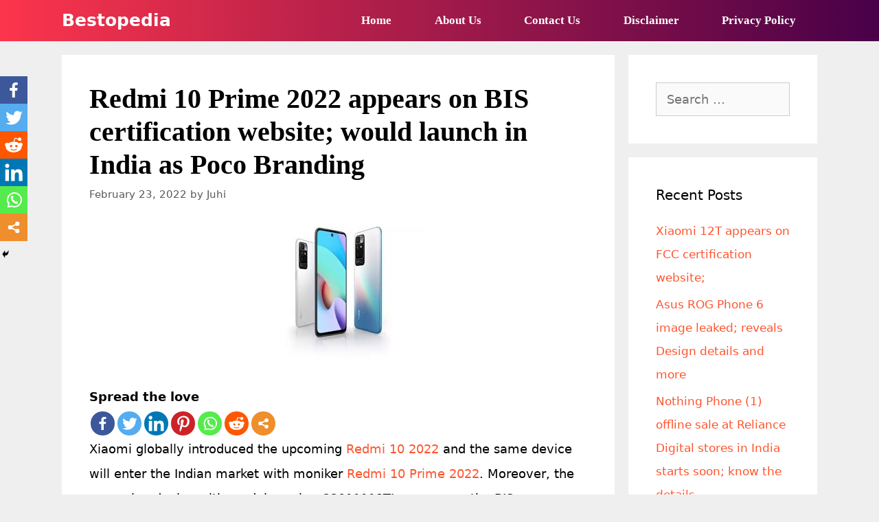

--- FILE ---
content_type: text/html; charset=UTF-8
request_url: https://bestopedia.org/redmi-10-prime-2022-appears-on-bis-certification-website-would-launch-in-india-as-poco-branding/
body_size: 21861
content:
<!DOCTYPE html>
<html lang="en-US">
<head>
	<meta charset="UTF-8">
	<link rel="profile" href="https://gmpg.org/xfn/11">
			<style type="text/css">
					.heateor_sss_button_instagram span.heateor_sss_svg,a.heateor_sss_instagram span.heateor_sss_svg{background:radial-gradient(circle at 30% 107%,#fdf497 0,#fdf497 5%,#fd5949 45%,#d6249f 60%,#285aeb 90%)}
											.heateor_sss_horizontal_sharing .heateor_sss_svg,.heateor_sss_standard_follow_icons_container .heateor_sss_svg{
							color: #fff;
						border-width: 0px;
			border-style: solid;
			border-color: transparent;
		}
					.heateor_sss_horizontal_sharing .heateorSssTCBackground{
				color:#666;
			}
					.heateor_sss_horizontal_sharing span.heateor_sss_svg:hover,.heateor_sss_standard_follow_icons_container span.heateor_sss_svg:hover{
						border-color: transparent;
		}
		.heateor_sss_vertical_sharing span.heateor_sss_svg,.heateor_sss_floating_follow_icons_container span.heateor_sss_svg{
							color: #fff;
						border-width: 0px;
			border-style: solid;
			border-color: transparent;
		}
				.heateor_sss_vertical_sharing .heateorSssTCBackground{
			color:#666;
		}
						.heateor_sss_vertical_sharing span.heateor_sss_svg:hover,.heateor_sss_floating_follow_icons_container span.heateor_sss_svg:hover{
						border-color: transparent;
		}
		@media screen and (max-width:783px) {.heateor_sss_vertical_sharing{display:none!important}}div.heateor_sss_mobile_footer{display:none;}@media screen and (max-width:783px){div.heateor_sss_bottom_sharing .heateorSssTCBackground{background-color:white}div.heateor_sss_bottom_sharing{width:100%!important;left:0!important;}div.heateor_sss_bottom_sharing a{width:16.666666666667% !important;}div.heateor_sss_bottom_sharing .heateor_sss_svg{width: 100% !important;}div.heateor_sss_bottom_sharing div.heateorSssTotalShareCount{font-size:1em!important;line-height:28px!important}div.heateor_sss_bottom_sharing div.heateorSssTotalShareText{font-size:.7em!important;line-height:0px!important}div.heateor_sss_mobile_footer{display:block;height:40px;}.heateor_sss_bottom_sharing{padding:0!important;display:block!important;width:auto!important;bottom:-2px!important;top: auto!important;}.heateor_sss_bottom_sharing .heateor_sss_square_count{line-height:inherit;}.heateor_sss_bottom_sharing .heateorSssSharingArrow{display:none;}.heateor_sss_bottom_sharing .heateorSssTCBackground{margin-right:1.1em!important}}		</style>
		<meta name='robots' content='index, follow, max-image-preview:large, max-snippet:-1, max-video-preview:-1' />
<script>window._wca = window._wca || [];</script>

	<!-- This site is optimized with the Yoast SEO plugin v18.6 - https://yoast.com/wordpress/plugins/seo/ -->
	<title>Redmi 10 Prime 2022 appears on BIS certification website; would launch in India as Poco Branding - Bestopedia</title>
	<link rel="canonical" href="https://bestopedia.org/redmi-10-prime-2022-appears-on-bis-certification-website-would-launch-in-india-as-poco-branding/" />
	<meta property="og:locale" content="en_US" />
	<meta property="og:type" content="article" />
	<meta property="og:title" content="Redmi 10 Prime 2022 appears on BIS certification website; would launch in India as Poco Branding - Bestopedia" />
	<meta property="og:description" content="Spread the loveXiaomi globally introduced the upcoming Redmi 10 2022 and the same device will enter the Indian market with moniker Redmi 10 Prime 2022. Moreover, the upcoming device with ... Read moreRedmi 10 Prime 2022 appears on BIS certification website; would launch in India as Poco Branding" />
	<meta property="og:url" content="https://bestopedia.org/redmi-10-prime-2022-appears-on-bis-certification-website-would-launch-in-india-as-poco-branding/" />
	<meta property="og:site_name" content="Bestopedia" />
	<meta property="article:published_time" content="2022-02-23T15:49:29+00:00" />
	<meta property="article:modified_time" content="2022-02-23T15:49:35+00:00" />
	<meta property="og:image" content="https://bestopedia.org/wp-content/uploads/2022/02/download-2022-02-23T211901.965.jpeg" />
	<meta property="og:image:width" content="259" />
	<meta property="og:image:height" content="194" />
	<meta property="og:image:type" content="image/jpeg" />
	<meta name="twitter:label1" content="Written by" />
	<meta name="twitter:data1" content="Juhi" />
	<meta name="twitter:label2" content="Est. reading time" />
	<meta name="twitter:data2" content="2 minutes" />
	<script type="application/ld+json" class="yoast-schema-graph">{"@context":"https://schema.org","@graph":[{"@type":"Organization","@id":"https://bestopedia.org/#organization","name":"Bestopedia","url":"https://bestopedia.org/","sameAs":["https://twitter.com/bestopedia"],"logo":{"@type":"ImageObject","@id":"https://bestopedia.org/#logo","inLanguage":"en-US","url":"https://bestopedia.org/wp-content/uploads/2019/07/bestopediacover.png","contentUrl":"https://bestopedia.org/wp-content/uploads/2019/07/bestopediacover.png","width":210,"height":60,"caption":"Bestopedia"},"image":{"@id":"https://bestopedia.org/#logo"}},{"@type":"WebSite","@id":"https://bestopedia.org/#website","url":"https://bestopedia.org/","name":"Bestopedia","description":"Get Everything Best","publisher":{"@id":"https://bestopedia.org/#organization"},"potentialAction":[{"@type":"SearchAction","target":{"@type":"EntryPoint","urlTemplate":"https://bestopedia.org/?s={search_term_string}"},"query-input":"required name=search_term_string"}],"inLanguage":"en-US"},{"@type":"ImageObject","@id":"https://bestopedia.org/redmi-10-prime-2022-appears-on-bis-certification-website-would-launch-in-india-as-poco-branding/#primaryimage","inLanguage":"en-US","url":"https://bestopedia.org/wp-content/uploads/2022/02/download-2022-02-23T211901.965.jpeg","contentUrl":"https://bestopedia.org/wp-content/uploads/2022/02/download-2022-02-23T211901.965.jpeg","width":259,"height":194},{"@type":"WebPage","@id":"https://bestopedia.org/redmi-10-prime-2022-appears-on-bis-certification-website-would-launch-in-india-as-poco-branding/#webpage","url":"https://bestopedia.org/redmi-10-prime-2022-appears-on-bis-certification-website-would-launch-in-india-as-poco-branding/","name":"Redmi 10 Prime 2022 appears on BIS certification website; would launch in India as Poco Branding - Bestopedia","isPartOf":{"@id":"https://bestopedia.org/#website"},"primaryImageOfPage":{"@id":"https://bestopedia.org/redmi-10-prime-2022-appears-on-bis-certification-website-would-launch-in-india-as-poco-branding/#primaryimage"},"datePublished":"2022-02-23T15:49:29+00:00","dateModified":"2022-02-23T15:49:35+00:00","breadcrumb":{"@id":"https://bestopedia.org/redmi-10-prime-2022-appears-on-bis-certification-website-would-launch-in-india-as-poco-branding/#breadcrumb"},"inLanguage":"en-US","potentialAction":[{"@type":"ReadAction","target":["https://bestopedia.org/redmi-10-prime-2022-appears-on-bis-certification-website-would-launch-in-india-as-poco-branding/"]}]},{"@type":"BreadcrumbList","@id":"https://bestopedia.org/redmi-10-prime-2022-appears-on-bis-certification-website-would-launch-in-india-as-poco-branding/#breadcrumb","itemListElement":[{"@type":"ListItem","position":1,"name":"Home","item":"https://bestopedia.org/"},{"@type":"ListItem","position":2,"name":"Redmi 10 Prime 2022 appears on BIS certification website; would launch in India as Poco Branding"}]},{"@type":"NewsArticle","@id":"https://bestopedia.org/redmi-10-prime-2022-appears-on-bis-certification-website-would-launch-in-india-as-poco-branding/#article","isPartOf":{"@id":"https://bestopedia.org/redmi-10-prime-2022-appears-on-bis-certification-website-would-launch-in-india-as-poco-branding/#webpage"},"author":{"@id":"https://bestopedia.org/#/schema/person/1f80c922b59eb069dea9bf6da734daf9"},"headline":"Redmi 10 Prime 2022 appears on BIS certification website; would launch in India as Poco Branding","datePublished":"2022-02-23T15:49:29+00:00","dateModified":"2022-02-23T15:49:35+00:00","mainEntityOfPage":{"@id":"https://bestopedia.org/redmi-10-prime-2022-appears-on-bis-certification-website-would-launch-in-india-as-poco-branding/#webpage"},"wordCount":297,"commentCount":0,"publisher":{"@id":"https://bestopedia.org/#organization"},"image":{"@id":"https://bestopedia.org/redmi-10-prime-2022-appears-on-bis-certification-website-would-launch-in-india-as-poco-branding/#primaryimage"},"thumbnailUrl":"https://bestopedia.org/wp-content/uploads/2022/02/download-2022-02-23T211901.965.jpeg","keywords":["Redmi 10 Prime 2022 may have POCO branding","Redmi 10 Prime 2022 may launch as Poco M4","Redmi 10 Prime 2022 on BIS certification website"],"articleSection":["Tech News"],"inLanguage":"en-US","potentialAction":[{"@type":"CommentAction","name":"Comment","target":["https://bestopedia.org/redmi-10-prime-2022-appears-on-bis-certification-website-would-launch-in-india-as-poco-branding/#respond"]}]},{"@type":"Person","@id":"https://bestopedia.org/#/schema/person/1f80c922b59eb069dea9bf6da734daf9","name":"Juhi","image":{"@type":"ImageObject","@id":"https://bestopedia.org/#personlogo","inLanguage":"en-US","url":"https://bestopedia.org/wp-content/uploads/2021/08/IMG-20210812-WA0003-96x96.jpg","contentUrl":"https://bestopedia.org/wp-content/uploads/2021/08/IMG-20210812-WA0003-96x96.jpg","caption":"Juhi"},"description":"Juhi is a writer at bestopedia. She is really passionate about writing new content. She knows how to write well and teach her audience about new technology in simple words.","url":"https://bestopedia.org/author/juhi/"}]}</script>
	<!-- / Yoast SEO plugin. -->


<link rel="amphtml" href="https://bestopedia.org/redmi-10-prime-2022-appears-on-bis-certification-website-would-launch-in-india-as-poco-branding/amp/" /><meta name="generator" content="AMP for WP 1.0.77.42"/><link rel='dns-prefetch' href='//stats.wp.com' />
<link rel='dns-prefetch' href='//www.googletagmanager.com' />
<link rel="alternate" type="application/rss+xml" title="Bestopedia &raquo; Feed" href="https://bestopedia.org/feed/" />
<link rel="alternate" type="application/rss+xml" title="Bestopedia &raquo; Comments Feed" href="https://bestopedia.org/comments/feed/" />
<link rel="alternate" type="application/rss+xml" title="Bestopedia &raquo; Redmi 10 Prime 2022 appears on BIS certification website; would launch in India as Poco Branding Comments Feed" href="https://bestopedia.org/redmi-10-prime-2022-appears-on-bis-certification-website-would-launch-in-india-as-poco-branding/feed/" />
		<!-- This site uses the Google Analytics by MonsterInsights plugin v8.10.0 - Using Analytics tracking - https://www.monsterinsights.com/ -->
							<script
				src="//www.googletagmanager.com/gtag/js?id=UA-147427347-1"  data-cfasync="false" data-wpfc-render="false" async></script>
			<script data-cfasync="false" data-wpfc-render="false">
				var mi_version = '8.10.0';
				var mi_track_user = true;
				var mi_no_track_reason = '';
				
								var disableStrs = [
															'ga-disable-UA-147427347-1',
									];

				/* Function to detect opted out users */
				function __gtagTrackerIsOptedOut() {
					for (var index = 0; index < disableStrs.length; index++) {
						if (document.cookie.indexOf(disableStrs[index] + '=true') > -1) {
							return true;
						}
					}

					return false;
				}

				/* Disable tracking if the opt-out cookie exists. */
				if (__gtagTrackerIsOptedOut()) {
					for (var index = 0; index < disableStrs.length; index++) {
						window[disableStrs[index]] = true;
					}
				}

				/* Opt-out function */
				function __gtagTrackerOptout() {
					for (var index = 0; index < disableStrs.length; index++) {
						document.cookie = disableStrs[index] + '=true; expires=Thu, 31 Dec 2099 23:59:59 UTC; path=/';
						window[disableStrs[index]] = true;
					}
				}

				if ('undefined' === typeof gaOptout) {
					function gaOptout() {
						__gtagTrackerOptout();
					}
				}
								window.dataLayer = window.dataLayer || [];

				window.MonsterInsightsDualTracker = {
					helpers: {},
					trackers: {},
				};
				if (mi_track_user) {
					function __gtagDataLayer() {
						dataLayer.push(arguments);
					}

					function __gtagTracker(type, name, parameters) {
						if (!parameters) {
							parameters = {};
						}

						if (parameters.send_to) {
							__gtagDataLayer.apply(null, arguments);
							return;
						}

						if (type === 'event') {
							
														parameters.send_to = monsterinsights_frontend.ua;
							__gtagDataLayer(type, name, parameters);
													} else {
							__gtagDataLayer.apply(null, arguments);
						}
					}

					__gtagTracker('js', new Date());
					__gtagTracker('set', {
						'developer_id.dZGIzZG': true,
											});
															__gtagTracker('config', 'UA-147427347-1', {"forceSSL":"true","link_attribution":"true"} );
										window.gtag = __gtagTracker;										(function () {
						/* https://developers.google.com/analytics/devguides/collection/analyticsjs/ */
						/* ga and __gaTracker compatibility shim. */
						var noopfn = function () {
							return null;
						};
						var newtracker = function () {
							return new Tracker();
						};
						var Tracker = function () {
							return null;
						};
						var p = Tracker.prototype;
						p.get = noopfn;
						p.set = noopfn;
						p.send = function () {
							var args = Array.prototype.slice.call(arguments);
							args.unshift('send');
							__gaTracker.apply(null, args);
						};
						var __gaTracker = function () {
							var len = arguments.length;
							if (len === 0) {
								return;
							}
							var f = arguments[len - 1];
							if (typeof f !== 'object' || f === null || typeof f.hitCallback !== 'function') {
								if ('send' === arguments[0]) {
									var hitConverted, hitObject = false, action;
									if ('event' === arguments[1]) {
										if ('undefined' !== typeof arguments[3]) {
											hitObject = {
												'eventAction': arguments[3],
												'eventCategory': arguments[2],
												'eventLabel': arguments[4],
												'value': arguments[5] ? arguments[5] : 1,
											}
										}
									}
									if ('pageview' === arguments[1]) {
										if ('undefined' !== typeof arguments[2]) {
											hitObject = {
												'eventAction': 'page_view',
												'page_path': arguments[2],
											}
										}
									}
									if (typeof arguments[2] === 'object') {
										hitObject = arguments[2];
									}
									if (typeof arguments[5] === 'object') {
										Object.assign(hitObject, arguments[5]);
									}
									if ('undefined' !== typeof arguments[1].hitType) {
										hitObject = arguments[1];
										if ('pageview' === hitObject.hitType) {
											hitObject.eventAction = 'page_view';
										}
									}
									if (hitObject) {
										action = 'timing' === arguments[1].hitType ? 'timing_complete' : hitObject.eventAction;
										hitConverted = mapArgs(hitObject);
										__gtagTracker('event', action, hitConverted);
									}
								}
								return;
							}

							function mapArgs(args) {
								var arg, hit = {};
								var gaMap = {
									'eventCategory': 'event_category',
									'eventAction': 'event_action',
									'eventLabel': 'event_label',
									'eventValue': 'event_value',
									'nonInteraction': 'non_interaction',
									'timingCategory': 'event_category',
									'timingVar': 'name',
									'timingValue': 'value',
									'timingLabel': 'event_label',
									'page': 'page_path',
									'location': 'page_location',
									'title': 'page_title',
								};
								for (arg in args) {
																		if (!(!args.hasOwnProperty(arg) || !gaMap.hasOwnProperty(arg))) {
										hit[gaMap[arg]] = args[arg];
									} else {
										hit[arg] = args[arg];
									}
								}
								return hit;
							}

							try {
								f.hitCallback();
							} catch (ex) {
							}
						};
						__gaTracker.create = newtracker;
						__gaTracker.getByName = newtracker;
						__gaTracker.getAll = function () {
							return [];
						};
						__gaTracker.remove = noopfn;
						__gaTracker.loaded = true;
						window['__gaTracker'] = __gaTracker;
					})();
									} else {
										console.log("");
					(function () {
						function __gtagTracker() {
							return null;
						}

						window['__gtagTracker'] = __gtagTracker;
						window['gtag'] = __gtagTracker;
					})();
									}
			</script>
				<!-- / Google Analytics by MonsterInsights -->
		<script>
window._wpemojiSettings = {"baseUrl":"https:\/\/s.w.org\/images\/core\/emoji\/14.0.0\/72x72\/","ext":".png","svgUrl":"https:\/\/s.w.org\/images\/core\/emoji\/14.0.0\/svg\/","svgExt":".svg","source":{"concatemoji":"https:\/\/bestopedia.org\/wp-includes\/js\/wp-emoji-release.min.js?ver=6.1.9"}};
/*! This file is auto-generated */
!function(e,a,t){var n,r,o,i=a.createElement("canvas"),p=i.getContext&&i.getContext("2d");function s(e,t){var a=String.fromCharCode,e=(p.clearRect(0,0,i.width,i.height),p.fillText(a.apply(this,e),0,0),i.toDataURL());return p.clearRect(0,0,i.width,i.height),p.fillText(a.apply(this,t),0,0),e===i.toDataURL()}function c(e){var t=a.createElement("script");t.src=e,t.defer=t.type="text/javascript",a.getElementsByTagName("head")[0].appendChild(t)}for(o=Array("flag","emoji"),t.supports={everything:!0,everythingExceptFlag:!0},r=0;r<o.length;r++)t.supports[o[r]]=function(e){if(p&&p.fillText)switch(p.textBaseline="top",p.font="600 32px Arial",e){case"flag":return s([127987,65039,8205,9895,65039],[127987,65039,8203,9895,65039])?!1:!s([55356,56826,55356,56819],[55356,56826,8203,55356,56819])&&!s([55356,57332,56128,56423,56128,56418,56128,56421,56128,56430,56128,56423,56128,56447],[55356,57332,8203,56128,56423,8203,56128,56418,8203,56128,56421,8203,56128,56430,8203,56128,56423,8203,56128,56447]);case"emoji":return!s([129777,127995,8205,129778,127999],[129777,127995,8203,129778,127999])}return!1}(o[r]),t.supports.everything=t.supports.everything&&t.supports[o[r]],"flag"!==o[r]&&(t.supports.everythingExceptFlag=t.supports.everythingExceptFlag&&t.supports[o[r]]);t.supports.everythingExceptFlag=t.supports.everythingExceptFlag&&!t.supports.flag,t.DOMReady=!1,t.readyCallback=function(){t.DOMReady=!0},t.supports.everything||(n=function(){t.readyCallback()},a.addEventListener?(a.addEventListener("DOMContentLoaded",n,!1),e.addEventListener("load",n,!1)):(e.attachEvent("onload",n),a.attachEvent("onreadystatechange",function(){"complete"===a.readyState&&t.readyCallback()})),(e=t.source||{}).concatemoji?c(e.concatemoji):e.wpemoji&&e.twemoji&&(c(e.twemoji),c(e.wpemoji)))}(window,document,window._wpemojiSettings);
</script>
<style>
img.wp-smiley,
img.emoji {
	display: inline !important;
	border: none !important;
	box-shadow: none !important;
	height: 1em !important;
	width: 1em !important;
	margin: 0 0.07em !important;
	vertical-align: -0.1em !important;
	background: none !important;
	padding: 0 !important;
}
</style>
	<link rel='stylesheet' id='validate-engine-css-css' href='https://bestopedia.org/wp-content/plugins/wysija-newsletters/css/validationEngine.jquery.css?ver=2.21' media='all' />
<link rel='stylesheet' id='wp-block-library-css' href='https://bestopedia.org/wp-includes/css/dist/block-library/style.min.css?ver=6.1.9' media='all' />
<style id='wp-block-library-inline-css'>
.has-text-align-justify{text-align:justify;}
</style>
<link rel='stylesheet' id='mediaelement-css' href='https://bestopedia.org/wp-includes/js/mediaelement/mediaelementplayer-legacy.min.css?ver=4.2.17' media='all' />
<link rel='stylesheet' id='wp-mediaelement-css' href='https://bestopedia.org/wp-includes/js/mediaelement/wp-mediaelement.min.css?ver=6.1.9' media='all' />
<link rel='stylesheet' id='wc-blocks-vendors-style-css' href='https://bestopedia.org/wp-content/plugins/woocommerce/packages/woocommerce-blocks/build/wc-blocks-vendors-style.css?ver=7.2.2' media='all' />
<link rel='stylesheet' id='wc-blocks-style-css' href='https://bestopedia.org/wp-content/plugins/woocommerce/packages/woocommerce-blocks/build/wc-blocks-style.css?ver=7.2.2' media='all' />
<link rel='stylesheet' id='wp-components-css' href='https://bestopedia.org/wp-includes/css/dist/components/style.min.css?ver=6.1.9' media='all' />
<link rel='stylesheet' id='wp-block-editor-css' href='https://bestopedia.org/wp-includes/css/dist/block-editor/style.min.css?ver=6.1.9' media='all' />
<link rel='stylesheet' id='wp-nux-css' href='https://bestopedia.org/wp-includes/css/dist/nux/style.min.css?ver=6.1.9' media='all' />
<link rel='stylesheet' id='wp-reusable-blocks-css' href='https://bestopedia.org/wp-includes/css/dist/reusable-blocks/style.min.css?ver=6.1.9' media='all' />
<link rel='stylesheet' id='wp-editor-css' href='https://bestopedia.org/wp-includes/css/dist/editor/style.min.css?ver=6.1.9' media='all' />
<link rel='stylesheet' id='i2-pros-cons-block-style-css-css' href='https://bestopedia.org/wp-content/plugins/i2-pro-cons/dist/blocks.editor.build.css?ver=1.3.1' media='all' />
<style id='i2-pros-cons-block-style-css-inline-css'>
 .i2-pros-cons-main-wrapper .i2pctitle{text-align: center!important;} .i2-pros-cons-main-wrapper .i2pctitle{color: #ffffff!important;} .i2-pros-cons-main-wrapper .i2pctitle{background-color: #00bf08!important;} .i2-pros-cons-wrapper .i2-cons-title,.i2-pros-cons-wrapper .i2-pros-title{color: #ffffff!important;}.i2-pros-cons-wrapper .i2-pros-title {background-color: #00bf08 !important;} .i2-pros-cons-wrapper .i2-cons-title{background-color: #bf000a!important;} .i2-pros-cons-wrapper .section ul li i{top: 8px!important;} .i2-pros-cons-wrapper .i2-pros  ul li i{color: #00bf08!important;} .i2-pros-cons-wrapper .i2-cons ul li i{color: #bf000a!important;} .i2-pros-cons-main-wrapper .i2-button-wrapper a{color: #ffffff!important;} .i2-pros-cons-main-wrapper .i2-button-wrapper a{background-color: #00bf08; border-color:#00bf08;} .i2-pros-cons-main-wrapper .i2-button-wrapper a:hover{background-color: #bf000a; border-color:#bf000a;}
</style>
<link rel='stylesheet' id='i2-pros-and-cons-custom-fonts-icons-style-css' href='https://bestopedia.org/wp-content/plugins/i2-pro-cons/dist/fonts/styles.css?ver=1.3.1' media='all' />
<link rel='stylesheet' id='classic-theme-styles-css' href='https://bestopedia.org/wp-includes/css/classic-themes.min.css?ver=1' media='all' />
<style id='global-styles-inline-css'>
body{--wp--preset--color--black: #000000;--wp--preset--color--cyan-bluish-gray: #abb8c3;--wp--preset--color--white: #ffffff;--wp--preset--color--pale-pink: #f78da7;--wp--preset--color--vivid-red: #cf2e2e;--wp--preset--color--luminous-vivid-orange: #ff6900;--wp--preset--color--luminous-vivid-amber: #fcb900;--wp--preset--color--light-green-cyan: #7bdcb5;--wp--preset--color--vivid-green-cyan: #00d084;--wp--preset--color--pale-cyan-blue: #8ed1fc;--wp--preset--color--vivid-cyan-blue: #0693e3;--wp--preset--color--vivid-purple: #9b51e0;--wp--preset--gradient--vivid-cyan-blue-to-vivid-purple: linear-gradient(135deg,rgba(6,147,227,1) 0%,rgb(155,81,224) 100%);--wp--preset--gradient--light-green-cyan-to-vivid-green-cyan: linear-gradient(135deg,rgb(122,220,180) 0%,rgb(0,208,130) 100%);--wp--preset--gradient--luminous-vivid-amber-to-luminous-vivid-orange: linear-gradient(135deg,rgba(252,185,0,1) 0%,rgba(255,105,0,1) 100%);--wp--preset--gradient--luminous-vivid-orange-to-vivid-red: linear-gradient(135deg,rgba(255,105,0,1) 0%,rgb(207,46,46) 100%);--wp--preset--gradient--very-light-gray-to-cyan-bluish-gray: linear-gradient(135deg,rgb(238,238,238) 0%,rgb(169,184,195) 100%);--wp--preset--gradient--cool-to-warm-spectrum: linear-gradient(135deg,rgb(74,234,220) 0%,rgb(151,120,209) 20%,rgb(207,42,186) 40%,rgb(238,44,130) 60%,rgb(251,105,98) 80%,rgb(254,248,76) 100%);--wp--preset--gradient--blush-light-purple: linear-gradient(135deg,rgb(255,206,236) 0%,rgb(152,150,240) 100%);--wp--preset--gradient--blush-bordeaux: linear-gradient(135deg,rgb(254,205,165) 0%,rgb(254,45,45) 50%,rgb(107,0,62) 100%);--wp--preset--gradient--luminous-dusk: linear-gradient(135deg,rgb(255,203,112) 0%,rgb(199,81,192) 50%,rgb(65,88,208) 100%);--wp--preset--gradient--pale-ocean: linear-gradient(135deg,rgb(255,245,203) 0%,rgb(182,227,212) 50%,rgb(51,167,181) 100%);--wp--preset--gradient--electric-grass: linear-gradient(135deg,rgb(202,248,128) 0%,rgb(113,206,126) 100%);--wp--preset--gradient--midnight: linear-gradient(135deg,rgb(2,3,129) 0%,rgb(40,116,252) 100%);--wp--preset--duotone--dark-grayscale: url('#wp-duotone-dark-grayscale');--wp--preset--duotone--grayscale: url('#wp-duotone-grayscale');--wp--preset--duotone--purple-yellow: url('#wp-duotone-purple-yellow');--wp--preset--duotone--blue-red: url('#wp-duotone-blue-red');--wp--preset--duotone--midnight: url('#wp-duotone-midnight');--wp--preset--duotone--magenta-yellow: url('#wp-duotone-magenta-yellow');--wp--preset--duotone--purple-green: url('#wp-duotone-purple-green');--wp--preset--duotone--blue-orange: url('#wp-duotone-blue-orange');--wp--preset--font-size--small: 13px;--wp--preset--font-size--medium: 20px;--wp--preset--font-size--large: 36px;--wp--preset--font-size--x-large: 42px;--wp--preset--spacing--20: 0.44rem;--wp--preset--spacing--30: 0.67rem;--wp--preset--spacing--40: 1rem;--wp--preset--spacing--50: 1.5rem;--wp--preset--spacing--60: 2.25rem;--wp--preset--spacing--70: 3.38rem;--wp--preset--spacing--80: 5.06rem;}:where(.is-layout-flex){gap: 0.5em;}body .is-layout-flow > .alignleft{float: left;margin-inline-start: 0;margin-inline-end: 2em;}body .is-layout-flow > .alignright{float: right;margin-inline-start: 2em;margin-inline-end: 0;}body .is-layout-flow > .aligncenter{margin-left: auto !important;margin-right: auto !important;}body .is-layout-constrained > .alignleft{float: left;margin-inline-start: 0;margin-inline-end: 2em;}body .is-layout-constrained > .alignright{float: right;margin-inline-start: 2em;margin-inline-end: 0;}body .is-layout-constrained > .aligncenter{margin-left: auto !important;margin-right: auto !important;}body .is-layout-constrained > :where(:not(.alignleft):not(.alignright):not(.alignfull)){max-width: var(--wp--style--global--content-size);margin-left: auto !important;margin-right: auto !important;}body .is-layout-constrained > .alignwide{max-width: var(--wp--style--global--wide-size);}body .is-layout-flex{display: flex;}body .is-layout-flex{flex-wrap: wrap;align-items: center;}body .is-layout-flex > *{margin: 0;}:where(.wp-block-columns.is-layout-flex){gap: 2em;}.has-black-color{color: var(--wp--preset--color--black) !important;}.has-cyan-bluish-gray-color{color: var(--wp--preset--color--cyan-bluish-gray) !important;}.has-white-color{color: var(--wp--preset--color--white) !important;}.has-pale-pink-color{color: var(--wp--preset--color--pale-pink) !important;}.has-vivid-red-color{color: var(--wp--preset--color--vivid-red) !important;}.has-luminous-vivid-orange-color{color: var(--wp--preset--color--luminous-vivid-orange) !important;}.has-luminous-vivid-amber-color{color: var(--wp--preset--color--luminous-vivid-amber) !important;}.has-light-green-cyan-color{color: var(--wp--preset--color--light-green-cyan) !important;}.has-vivid-green-cyan-color{color: var(--wp--preset--color--vivid-green-cyan) !important;}.has-pale-cyan-blue-color{color: var(--wp--preset--color--pale-cyan-blue) !important;}.has-vivid-cyan-blue-color{color: var(--wp--preset--color--vivid-cyan-blue) !important;}.has-vivid-purple-color{color: var(--wp--preset--color--vivid-purple) !important;}.has-black-background-color{background-color: var(--wp--preset--color--black) !important;}.has-cyan-bluish-gray-background-color{background-color: var(--wp--preset--color--cyan-bluish-gray) !important;}.has-white-background-color{background-color: var(--wp--preset--color--white) !important;}.has-pale-pink-background-color{background-color: var(--wp--preset--color--pale-pink) !important;}.has-vivid-red-background-color{background-color: var(--wp--preset--color--vivid-red) !important;}.has-luminous-vivid-orange-background-color{background-color: var(--wp--preset--color--luminous-vivid-orange) !important;}.has-luminous-vivid-amber-background-color{background-color: var(--wp--preset--color--luminous-vivid-amber) !important;}.has-light-green-cyan-background-color{background-color: var(--wp--preset--color--light-green-cyan) !important;}.has-vivid-green-cyan-background-color{background-color: var(--wp--preset--color--vivid-green-cyan) !important;}.has-pale-cyan-blue-background-color{background-color: var(--wp--preset--color--pale-cyan-blue) !important;}.has-vivid-cyan-blue-background-color{background-color: var(--wp--preset--color--vivid-cyan-blue) !important;}.has-vivid-purple-background-color{background-color: var(--wp--preset--color--vivid-purple) !important;}.has-black-border-color{border-color: var(--wp--preset--color--black) !important;}.has-cyan-bluish-gray-border-color{border-color: var(--wp--preset--color--cyan-bluish-gray) !important;}.has-white-border-color{border-color: var(--wp--preset--color--white) !important;}.has-pale-pink-border-color{border-color: var(--wp--preset--color--pale-pink) !important;}.has-vivid-red-border-color{border-color: var(--wp--preset--color--vivid-red) !important;}.has-luminous-vivid-orange-border-color{border-color: var(--wp--preset--color--luminous-vivid-orange) !important;}.has-luminous-vivid-amber-border-color{border-color: var(--wp--preset--color--luminous-vivid-amber) !important;}.has-light-green-cyan-border-color{border-color: var(--wp--preset--color--light-green-cyan) !important;}.has-vivid-green-cyan-border-color{border-color: var(--wp--preset--color--vivid-green-cyan) !important;}.has-pale-cyan-blue-border-color{border-color: var(--wp--preset--color--pale-cyan-blue) !important;}.has-vivid-cyan-blue-border-color{border-color: var(--wp--preset--color--vivid-cyan-blue) !important;}.has-vivid-purple-border-color{border-color: var(--wp--preset--color--vivid-purple) !important;}.has-vivid-cyan-blue-to-vivid-purple-gradient-background{background: var(--wp--preset--gradient--vivid-cyan-blue-to-vivid-purple) !important;}.has-light-green-cyan-to-vivid-green-cyan-gradient-background{background: var(--wp--preset--gradient--light-green-cyan-to-vivid-green-cyan) !important;}.has-luminous-vivid-amber-to-luminous-vivid-orange-gradient-background{background: var(--wp--preset--gradient--luminous-vivid-amber-to-luminous-vivid-orange) !important;}.has-luminous-vivid-orange-to-vivid-red-gradient-background{background: var(--wp--preset--gradient--luminous-vivid-orange-to-vivid-red) !important;}.has-very-light-gray-to-cyan-bluish-gray-gradient-background{background: var(--wp--preset--gradient--very-light-gray-to-cyan-bluish-gray) !important;}.has-cool-to-warm-spectrum-gradient-background{background: var(--wp--preset--gradient--cool-to-warm-spectrum) !important;}.has-blush-light-purple-gradient-background{background: var(--wp--preset--gradient--blush-light-purple) !important;}.has-blush-bordeaux-gradient-background{background: var(--wp--preset--gradient--blush-bordeaux) !important;}.has-luminous-dusk-gradient-background{background: var(--wp--preset--gradient--luminous-dusk) !important;}.has-pale-ocean-gradient-background{background: var(--wp--preset--gradient--pale-ocean) !important;}.has-electric-grass-gradient-background{background: var(--wp--preset--gradient--electric-grass) !important;}.has-midnight-gradient-background{background: var(--wp--preset--gradient--midnight) !important;}.has-small-font-size{font-size: var(--wp--preset--font-size--small) !important;}.has-medium-font-size{font-size: var(--wp--preset--font-size--medium) !important;}.has-large-font-size{font-size: var(--wp--preset--font-size--large) !important;}.has-x-large-font-size{font-size: var(--wp--preset--font-size--x-large) !important;}
.wp-block-navigation a:where(:not(.wp-element-button)){color: inherit;}
:where(.wp-block-columns.is-layout-flex){gap: 2em;}
.wp-block-pullquote{font-size: 1.5em;line-height: 1.6;}
</style>
<link rel='stylesheet' id='contact-form-7-css' href='https://bestopedia.org/wp-content/plugins/contact-form-7/includes/css/styles.css?ver=5.5.6' media='all' />
<link rel='stylesheet' id='graphina-charts-for-elementor-public-css' href='https://bestopedia.org/wp-content/plugins/graphina-elementor-charts-and-graphs/elementor/css/graphina-charts-for-elementor-public.css?ver=1.5.8' media='all' />
<link rel='stylesheet' id='graphina-charts-pro-requirement-css' href='https://bestopedia.org/wp-content/plugins/graphina-elementor-charts-and-graphs/elementor/css/graphina-charts-for-elementor-pro.css?ver=1.5.8' media='all' />
<link rel='stylesheet' id='templately-editor-css' href='https://bestopedia.org/wp-content/plugins/templately/assets/css/editor.css?ver=1.3.3' media='all' />
<link rel='stylesheet' id='woocommerce-layout-css' href='https://bestopedia.org/wp-content/plugins/woocommerce/assets/css/woocommerce-layout.css?ver=6.4.1' media='all' />
<style id='woocommerce-layout-inline-css'>

	.infinite-scroll .woocommerce-pagination {
		display: none;
	}
</style>
<link rel='stylesheet' id='woocommerce-smallscreen-css' href='https://bestopedia.org/wp-content/plugins/woocommerce/assets/css/woocommerce-smallscreen.css?ver=6.4.1' media='only screen and (max-width: 768px)' />
<link rel='stylesheet' id='woocommerce-general-css' href='https://bestopedia.org/wp-content/plugins/woocommerce/assets/css/woocommerce.css?ver=6.4.1' media='all' />
<style id='woocommerce-general-inline-css'>
.woocommerce .page-header-image-single {display: none;}.woocommerce .entry-content,.woocommerce .product .entry-summary {margin-top: 0;}.related.products {clear: both;}.checkout-subscribe-prompt.clear {visibility: visible;height: initial;width: initial;}@media (max-width:768px) {.woocommerce .woocommerce-ordering,.woocommerce-page .woocommerce-ordering {float: none;}.woocommerce .woocommerce-ordering select {max-width: 100%;}.woocommerce ul.products li.product,.woocommerce-page ul.products li.product,.woocommerce-page[class*=columns-] ul.products li.product,.woocommerce[class*=columns-] ul.products li.product {width: 100%;float: none;}}
</style>
<style id='woocommerce-inline-inline-css'>
.woocommerce form .form-row .required { visibility: visible; }
</style>
<link rel='stylesheet' id='wpforms-full-css' href='https://bestopedia.org/wp-content/plugins/wpforms-lite/assets/css/wpforms-full.min.css?ver=1.7.3' media='all' />
<link rel='stylesheet' id='edcdcbf6a-css' href='https://bestopedia.org/wp-content/uploads/essential-addons-elementor/734e5f942.min.css?ver=1762840583' media='all' />
<link rel='stylesheet' id='generate-style-css' href='https://bestopedia.org/wp-content/themes/generatepress/assets/css/all.min.css?ver=3.0.4' media='all' />
<style id='generate-style-inline-css'>
body{background-color:#efefef;color:#0c0c0c;}a{color:#ff542d;}a:hover, a:focus, a:active{color:#2837ff;}body .grid-container{max-width:1100px;}.wp-block-group__inner-container{max-width:1100px;margin-left:auto;margin-right:auto;}body, button, input, select, textarea{font-family:-apple-system, system-ui, BlinkMacSystemFont, "Segoe UI", Helvetica, Arial, sans-serif, "Apple Color Emoji", "Segoe UI Emoji", "Segoe UI Symbol";font-size:18px;}body{line-height:2;}p{margin-bottom:1.2em;}.entry-content > [class*="wp-block-"]:not(:last-child){margin-bottom:1.2em;}.main-navigation a, .menu-toggle{font-family:"Century Gothic";font-weight:600;font-size:17px;}.main-navigation .main-nav ul ul li a{font-size:14px;}.widget-title{margin-bottom:20px;}.sidebar .widget, .footer-widgets .widget{font-size:17px;}h1{font-family:"Century Gothic";font-weight:700;font-size:40px;}h2{font-weight:600;font-size:30px;}h3{font-weight:500;font-size:22px;}h4{font-size:22px;}h5{font-size:inherit;}@media (max-width:768px){.main-title{font-size:20px;}h1{font-size:40px;}h2{font-size:32px;}}.top-bar{background-color:#636363;color:#ffffff;}.top-bar a{color:#ffffff;}.top-bar a:hover{color:#303030;}.site-header{background-color:#ffffff;color:#3a3a3a;}.site-header a{color:#3a3a3a;}.main-title a,.main-title a:hover{color:#ffffff;}.site-description{color:#757575;}.main-navigation,.main-navigation ul ul{background-color:#fd6e2d;}.main-navigation .main-nav ul li a,.menu-toggle, .main-navigation .menu-bar-items{color:#ffffff;}.main-navigation .main-nav ul li:hover > a,.main-navigation .main-nav ul li:focus > a, .main-navigation .main-nav ul li.sfHover > a, .main-navigation .menu-bar-item:hover > a, .main-navigation .menu-bar-item.sfHover > a{color:#ffffff;background-color:#3f3f3f;}button.menu-toggle:hover,button.menu-toggle:focus,.main-navigation .mobile-bar-items a,.main-navigation .mobile-bar-items a:hover,.main-navigation .mobile-bar-items a:focus{color:#ffffff;}.main-navigation .main-nav ul li[class*="current-menu-"] > a{background-color:#fd6e2d;}.main-navigation .main-nav ul li[class*="current-menu-"] > a:hover,.main-navigation .main-nav ul li[class*="current-menu-"].sfHover > a{background-color:#fd6e2d;}.navigation-search input[type="search"],.navigation-search input[type="search"]:active, .navigation-search input[type="search"]:focus, .main-navigation .main-nav ul li.search-item.active > a, .main-navigation .menu-bar-items .search-item.active > a{color:#ffffff;background-color:#3f3f3f;}.main-navigation ul ul{background-color:#3f3f3f;}.main-navigation .main-nav ul ul li a{color:#ffffff;}.main-navigation .main-nav ul ul li:hover > a,.main-navigation .main-nav ul ul li:focus > a,.main-navigation .main-nav ul ul li.sfHover > a{color:#ffffff;background-color:#4f4f4f;}.main-navigation .main-nav ul ul li[class*="current-menu-"] > a{background-color:#4f4f4f;}.main-navigation .main-nav ul ul li[class*="current-menu-"] > a:hover,.main-navigation .main-nav ul ul li[class*="current-menu-"].sfHover > a{background-color:#4f4f4f;}.separate-containers .inside-article, .separate-containers .comments-area, .separate-containers .page-header, .one-container .container, .separate-containers .paging-navigation, .inside-page-header{color:#000000;background-color:#ffffff;}.entry-title a{color:#ff542d;}.entry-meta{color:#595959;}.entry-meta a{color:#595959;}.entry-meta a:hover{color:#1e73be;}.sidebar .widget{background-color:#ffffff;}.sidebar .widget .widget-title{color:#000000;}.footer-widgets{background-color:#ffffff;}.footer-widgets .widget-title{color:#000000;}.site-info{color:#ffffff;background-color:#fd6e2d;}.site-info a{color:#ffffff;}.site-info a:hover{color:#606060;}.footer-bar .widget_nav_menu .current-menu-item a{color:#606060;}input[type="text"],input[type="email"],input[type="url"],input[type="password"],input[type="search"],input[type="tel"],input[type="number"],textarea,select{color:#666666;background-color:#fafafa;border-color:#cccccc;}input[type="text"]:focus,input[type="email"]:focus,input[type="url"]:focus,input[type="password"]:focus,input[type="search"]:focus,input[type="tel"]:focus,input[type="number"]:focus,textarea:focus,select:focus{color:#666666;background-color:#ffffff;border-color:#bfbfbf;}button,html input[type="button"],input[type="reset"],input[type="submit"],a.button,a.wp-block-button__link:not(.has-background){color:#ffffff;background-color:#ff542d;}button:hover,html input[type="button"]:hover,input[type="reset"]:hover,input[type="submit"]:hover,a.button:hover,button:focus,html input[type="button"]:focus,input[type="reset"]:focus,input[type="submit"]:focus,a.button:focus,a.wp-block-button__link:not(.has-background):active,a.wp-block-button__link:not(.has-background):focus,a.wp-block-button__link:not(.has-background):hover{color:#ffffff;background-color:#3f3f3f;}a.generate-back-to-top{background-color:rgba( 0,0,0,0.4 );color:#ffffff;}a.generate-back-to-top:hover,a.generate-back-to-top:focus{background-color:rgba( 0,0,0,0.6 );color:#ffffff;}@media (max-width: 768px){.main-navigation .menu-bar-item:hover > a, .main-navigation .menu-bar-item.sfHover > a{background:none;color:#ffffff;}}.inside-top-bar{padding:10px;}.inside-header{padding:40px;}.site-main .wp-block-group__inner-container{padding:40px;}.entry-content .alignwide, body:not(.no-sidebar) .entry-content .alignfull{margin-left:-40px;width:calc(100% + 80px);max-width:calc(100% + 80px);}.main-navigation .main-nav ul li a,.menu-toggle,.main-navigation .mobile-bar-items a{padding-left:31px;padding-right:31px;}.main-navigation .main-nav ul ul li a{padding:10px 31px 10px 31px;}.rtl .menu-item-has-children .dropdown-menu-toggle{padding-left:31px;}.menu-item-has-children .dropdown-menu-toggle{padding-right:31px;}.rtl .main-navigation .main-nav ul li.menu-item-has-children > a{padding-right:31px;}.site-info{padding:20px;}@media (max-width:768px){.separate-containers .inside-article, .separate-containers .comments-area, .separate-containers .page-header, .separate-containers .paging-navigation, .one-container .site-content, .inside-page-header{padding:30px 15px 30px 15px;}.site-main .wp-block-group__inner-container{padding:30px 15px 30px 15px;}.site-info{padding-right:10px;padding-left:10px;}.entry-content .alignwide, body:not(.no-sidebar) .entry-content .alignfull{margin-left:-15px;width:calc(100% + 30px);max-width:calc(100% + 30px);}}.one-container .sidebar .widget{padding:0px;}/* End cached CSS */@media (max-width: 768px){.main-navigation .menu-toggle,.main-navigation .mobile-bar-items,.sidebar-nav-mobile:not(#sticky-placeholder){display:block;}.main-navigation ul,.gen-sidebar-nav{display:none;}[class*="nav-float-"] .site-header .inside-header > *{float:none;clear:both;}}
.main-navigation .slideout-toggle a:before,.slide-opened .slideout-overlay .slideout-exit:before{font-family:GeneratePress;}.slideout-navigation .dropdown-menu-toggle:before{content:"\f107" !important;}.slideout-navigation .sfHover > a .dropdown-menu-toggle:before{content:"\f106" !important;}
h2.entry-title{font-weight:500;}.navigation-branding .main-title{font-weight:bold;text-transform:none;font-size:25px;}@media (max-width:768px){h1.entry-title{font-size:37px;}h2.entry-title{font-size:35px;}}@media (max-width: 768px){.navigation-branding .main-title{font-size:20px;}}
.main-navigation .main-nav ul li a,.menu-toggle,.main-navigation .mobile-bar-items a{transition: line-height 300ms ease}.main-navigation.toggled .main-nav > ul{background-color: #fd6e2d}
.post-image, .page-content, .entry-content, .entry-summary, footer.entry-meta{margin-top:1em;}.post-image-above-header .inside-article div.featured-image, .post-image-above-header .inside-article div.post-image{margin-bottom:1em;}
</style>
<link rel='stylesheet' id='generate-font-icons-css' href='https://bestopedia.org/wp-content/themes/generatepress/assets/css/components/font-icons.min.css?ver=3.0.4' media='all' />
<link rel='stylesheet' id='heateor_sss_frontend_css-css' href='https://bestopedia.org/wp-content/plugins/sassy-social-share/public/css/sassy-social-share-public.css?ver=3.3.40' media='all' />
<link rel='stylesheet' id='tablepress-default-css' href='https://bestopedia.org/wp-content/plugins/tablepress/css/default.min.css?ver=1.14' media='all' />
<link rel='stylesheet' id='generate-blog-css' href='https://bestopedia.org/wp-content/plugins/gp-premium/blog/functions/css/style-min.css?ver=1.9.1' media='all' />
<link rel='stylesheet' id='rpt-css' href='https://bestopedia.org/wp-content/plugins/dk-pricr-responsive-pricing-table/inc/css/rpt_style.min.css?ver=5.1.6' media='all' />
<link rel='stylesheet' id='generate-sticky-css' href='https://bestopedia.org/wp-content/plugins/gp-premium/menu-plus/functions/css/sticky.min.css?ver=1.9.1' media='all' />
<link rel='stylesheet' id='generate-offside-css' href='https://bestopedia.org/wp-content/plugins/gp-premium/menu-plus/functions/css/offside.min.css?ver=1.9.1' media='all' />
<style id='generate-offside-inline-css'>
.slideout-navigation.main-navigation .main-nav ul li a{font-weight:600;text-transform:capitalize;}.slideout-navigation, .slideout-navigation a{color:#ffffff;}.slideout-navigation button.slideout-exit{color:#ffffff;padding-left:31px;padding-right:31px;}
</style>
<link rel='stylesheet' id='gp-premium-icons-css' href='https://bestopedia.org/wp-content/plugins/gp-premium/general/icons/icons.min.css?ver=1.9.1' media='all' />
<link rel='stylesheet' id='generate-navigation-branding-css' href='https://bestopedia.org/wp-content/plugins/gp-premium/menu-plus/functions/css/navigation-branding.min.css?ver=1.9.1' media='all' />
<style id='generate-navigation-branding-inline-css'>
@media (max-width: 768px){.site-header, #site-navigation, #sticky-navigation{display:none !important;opacity:0.0;}#mobile-header{display:block !important;width:100% !important;}#mobile-header .main-nav > ul{display:none;}#mobile-header.toggled .main-nav > ul, #mobile-header .menu-toggle, #mobile-header .mobile-bar-items{display:block;}#mobile-header .main-nav{-ms-flex:0 0 100%;flex:0 0 100%;-webkit-box-ordinal-group:5;-ms-flex-order:4;order:4;}}.navigation-branding img, .site-logo.mobile-header-logo img{height:60px;width:auto;}.navigation-branding .main-title{line-height:60px;}@media (max-width: 1110px){#site-navigation .navigation-branding, #sticky-navigation .navigation-branding{margin-left:10px;}}@media (max-width: 768px){.main-navigation:not(.slideout-navigation) .main-nav{-ms-flex:0 0 100%;flex:0 0 100%;}.main-navigation:not(.slideout-navigation) .inside-navigation{-ms-flex-wrap:wrap;flex-wrap:wrap;display:-webkit-box;display:-ms-flexbox;display:flex;}.nav-aligned-center .navigation-branding, .nav-aligned-left .navigation-branding{margin-right:auto;}.nav-aligned-center  .main-navigation.has-branding:not(.slideout-navigation) .inside-navigation .main-nav,.nav-aligned-center  .main-navigation.has-sticky-branding.navigation-stick .inside-navigation .main-nav,.nav-aligned-left  .main-navigation.has-branding:not(.slideout-navigation) .inside-navigation .main-nav,.nav-aligned-left  .main-navigation.has-sticky-branding.navigation-stick .inside-navigation .main-nav{margin-right:0px;}}
</style>
<link rel='stylesheet' id='ari-fancybox-css' href='https://bestopedia.org/wp-content/plugins/ari-fancy-lightbox/assets/fancybox/jquery.fancybox.min.css?ver=1.3.9' media='all' />
<link rel='stylesheet' id='jetpack_css-css' href='https://bestopedia.org/wp-content/plugins/jetpack/css/jetpack.css?ver=10.8.2' media='all' />
<script src='https://bestopedia.org/wp-includes/js/jquery/jquery.min.js?ver=3.6.1' id='jquery-core-js'></script>
<script src='https://bestopedia.org/wp-includes/js/jquery/jquery-migrate.min.js?ver=3.3.2' id='jquery-migrate-js'></script>
<script src='https://bestopedia.org/wp-content/plugins/google-analytics-for-wordpress/assets/js/frontend-gtag.min.js?ver=8.10.0' id='monsterinsights-frontend-script-js'></script>
<script data-cfasync="false" data-wpfc-render="false" id='monsterinsights-frontend-script-js-extra'>var monsterinsights_frontend = {"js_events_tracking":"true","download_extensions":"doc,pdf,ppt,zip,xls,docx,pptx,xlsx","inbound_paths":"[{\"path\":\"\\\/go\\\/\",\"label\":\"affiliate\"},{\"path\":\"\\\/recommend\\\/\",\"label\":\"affiliate\"}]","home_url":"https:\/\/bestopedia.org","hash_tracking":"false","ua":"UA-147427347-1","v4_id":""};</script>
<script id='graphina-charts-for-elementor-public-js-extra'>
var graphina_localize = {"ajaxurl":"https:\/\/bestopedia.org\/wp-admin\/admin-ajax.php","nonce":"eb3c500296","graphinaAllGraphs":[],"graphinaAllGraphsOptions":[],"graphinaBlockCharts":[],"is_view_port_disable":"off","thousand_seperator":"en-US"};
</script>
<script src='https://bestopedia.org/wp-content/plugins/graphina-elementor-charts-and-graphs/elementor/js/graphina-charts-for-elementor-public.js?ver=1.5.8' id='graphina-charts-for-elementor-public-js'></script>
<script defer src='https://stats.wp.com/s-202546.js' id='woocommerce-analytics-js'></script>

<!-- Google Analytics snippet added by Site Kit -->
<script src='https://www.googletagmanager.com/gtag/js?id=G-1YM7FM29GV' id='google_gtagjs-js' async></script>
<script id='google_gtagjs-js-after'>
window.dataLayer = window.dataLayer || [];function gtag(){dataLayer.push(arguments);}
gtag("js", new Date());
gtag("set", "developer_id.dZTNiMT", true);
gtag("config", "G-1YM7FM29GV");
</script>

<!-- End Google Analytics snippet added by Site Kit -->
<script src='https://bestopedia.org/wp-content/plugins/dk-pricr-responsive-pricing-table/inc/js/rpt.min.js?ver=5.1.6' id='rpt-js'></script>
<script id='ari-fancybox-js-extra'>
var ARI_FANCYBOX = {"lightbox":{"touch":{"vertical":true,"momentum":true},"buttons":["slideShow","fullScreen","thumbs","close"],"lang":"custom","i18n":{"custom":{"PREV":"Previous","NEXT":"Next","PLAY_START":"Start slideshow (P)","PLAY_STOP":"Stop slideshow (P)","FULL_SCREEN":"Full screen (F)","THUMBS":"Thumbnails (G)","CLOSE":"Close (Esc)","ERROR":"The requested content cannot be loaded. <br\/> Please try again later."}}},"convert":{},"viewers":{"pdfjs":{"url":"https:\/\/bestopedia.org\/wp-content\/plugins\/ari-fancy-lightbox\/assets\/pdfjs\/web\/viewer.html"}}};
</script>
<script src='https://bestopedia.org/wp-content/plugins/ari-fancy-lightbox/assets/fancybox/jquery.fancybox.min.js?ver=1.3.9' id='ari-fancybox-js'></script>
<link rel="https://api.w.org/" href="https://bestopedia.org/wp-json/" /><link rel="alternate" type="application/json" href="https://bestopedia.org/wp-json/wp/v2/posts/12414" /><link rel="EditURI" type="application/rsd+xml" title="RSD" href="https://bestopedia.org/xmlrpc.php?rsd" />
<link rel="wlwmanifest" type="application/wlwmanifest+xml" href="https://bestopedia.org/wp-includes/wlwmanifest.xml" />
<meta name="generator" content="WordPress 6.1.9" />
<meta name="generator" content="WooCommerce 6.4.1" />
<link rel='shortlink' href='https://bestopedia.org/?p=12414' />
<link rel="alternate" type="application/json+oembed" href="https://bestopedia.org/wp-json/oembed/1.0/embed?url=https%3A%2F%2Fbestopedia.org%2Fredmi-10-prime-2022-appears-on-bis-certification-website-would-launch-in-india-as-poco-branding%2F" />
<link rel="alternate" type="text/xml+oembed" href="https://bestopedia.org/wp-json/oembed/1.0/embed?url=https%3A%2F%2Fbestopedia.org%2Fredmi-10-prime-2022-appears-on-bis-certification-website-would-launch-in-india-as-poco-branding%2F&#038;format=xml" />
<meta name="generator" content="Site Kit by Google 1.73.0" /><meta name="p:domain_verify" content="7a5b066eea22d5c2a5d20f005d60927f"/>
<!-- Global site tag (gtag.js) - Google Analytics -->
<script async src="https://www.googletagmanager.com/gtag/js?id=UA-147427347-1"></script>
<script>
  window.dataLayer = window.dataLayer || [];
  function gtag(){dataLayer.push(arguments);}
  gtag('js', new Date());

  gtag('config', 'UA-147427347-1');
</script>


<script data-ad-client="ca-pub-3758089029028699" async src="https://pagead2.googlesyndication.com/pagead/js/adsbygoogle.js"></script><style type="text/css">BODY .fancybox-container{z-index:200000}BODY .fancybox-is-open .fancybox-bg{opacity:0.87}BODY .fancybox-bg {background-color:#0f0f11}BODY .fancybox-thumbs {background-color:#ffffff}</style>		<script>
			document.documentElement.className = document.documentElement.className.replace( 'no-js', 'js' );
		</script>
				<style>
			.no-js img.lazyload { display: none; }
			figure.wp-block-image img.lazyloading { min-width: 150px; }
							.lazyload { opacity: 0; }
				.lazyloading {
					border: 0 !important;
					opacity: 1;
					background: rgba(255, 255, 255, 0) url('https://bestopedia.org/wp-content/plugins/wp-smushit/app/assets/images/smush-lazyloader-2.gif') no-repeat center !important;
					background-size: 16px auto !important;
					min-width: 16px;
				}
					</style>
		<style type='text/css'>img#wpstats{display:none}</style>
	<meta name="viewport" content="width=device-width, initial-scale=1">	<noscript><style>.woocommerce-product-gallery{ opacity: 1 !important; }</style></noscript>
	<link rel="icon" href="https://bestopedia.org/wp-content/uploads/2019/07/B-100x100.png" sizes="32x32" />
<link rel="icon" href="https://bestopedia.org/wp-content/uploads/2019/07/B-300x300.png" sizes="192x192" />
<link rel="apple-touch-icon" href="https://bestopedia.org/wp-content/uploads/2019/07/B-300x300.png" />
<meta name="msapplication-TileImage" content="https://bestopedia.org/wp-content/uploads/2019/07/B-300x300.png" />
		<style id="wp-custom-css">
			ul,
ol {
	margin: 0 0 1.5em 1em;
}

.main-navigation, .main-navigation ul ul{background-color:#444aef; background-image: linear-gradient(to right, #fc354c
 , #480048);}

.site-info{background-color:#444aef; background-image: linear-gradient(to right, #fc354c , #480048);
}

widget-wysija{
	
	border: 2px solid red;
}
.tags-links {display:none;}		</style>
		</head>

<body data-rsssl=1 class="post-template-default single single-post postid-12414 single-format-standard wp-embed-responsive theme-generatepress post-image-below-header post-image-aligned-center slideout-enabled slideout-mobile sticky-menu-slide sticky-enabled mobile-sticky-menu mobile-header woocommerce-no-js right-sidebar nav-below-header separate-containers fluid-header active-footer-widgets-0 nav-aligned-right header-aligned-left dropdown-hover featured-image-active elementor-default elementor-kit-14429" itemtype="https://schema.org/Blog" itemscope>
	<svg xmlns="http://www.w3.org/2000/svg" viewBox="0 0 0 0" width="0" height="0" focusable="false" role="none" style="visibility: hidden; position: absolute; left: -9999px; overflow: hidden;" ><defs><filter id="wp-duotone-dark-grayscale"><feColorMatrix color-interpolation-filters="sRGB" type="matrix" values=" .299 .587 .114 0 0 .299 .587 .114 0 0 .299 .587 .114 0 0 .299 .587 .114 0 0 " /><feComponentTransfer color-interpolation-filters="sRGB" ><feFuncR type="table" tableValues="0 0.49803921568627" /><feFuncG type="table" tableValues="0 0.49803921568627" /><feFuncB type="table" tableValues="0 0.49803921568627" /><feFuncA type="table" tableValues="1 1" /></feComponentTransfer><feComposite in2="SourceGraphic" operator="in" /></filter></defs></svg><svg xmlns="http://www.w3.org/2000/svg" viewBox="0 0 0 0" width="0" height="0" focusable="false" role="none" style="visibility: hidden; position: absolute; left: -9999px; overflow: hidden;" ><defs><filter id="wp-duotone-grayscale"><feColorMatrix color-interpolation-filters="sRGB" type="matrix" values=" .299 .587 .114 0 0 .299 .587 .114 0 0 .299 .587 .114 0 0 .299 .587 .114 0 0 " /><feComponentTransfer color-interpolation-filters="sRGB" ><feFuncR type="table" tableValues="0 1" /><feFuncG type="table" tableValues="0 1" /><feFuncB type="table" tableValues="0 1" /><feFuncA type="table" tableValues="1 1" /></feComponentTransfer><feComposite in2="SourceGraphic" operator="in" /></filter></defs></svg><svg xmlns="http://www.w3.org/2000/svg" viewBox="0 0 0 0" width="0" height="0" focusable="false" role="none" style="visibility: hidden; position: absolute; left: -9999px; overflow: hidden;" ><defs><filter id="wp-duotone-purple-yellow"><feColorMatrix color-interpolation-filters="sRGB" type="matrix" values=" .299 .587 .114 0 0 .299 .587 .114 0 0 .299 .587 .114 0 0 .299 .587 .114 0 0 " /><feComponentTransfer color-interpolation-filters="sRGB" ><feFuncR type="table" tableValues="0.54901960784314 0.98823529411765" /><feFuncG type="table" tableValues="0 1" /><feFuncB type="table" tableValues="0.71764705882353 0.25490196078431" /><feFuncA type="table" tableValues="1 1" /></feComponentTransfer><feComposite in2="SourceGraphic" operator="in" /></filter></defs></svg><svg xmlns="http://www.w3.org/2000/svg" viewBox="0 0 0 0" width="0" height="0" focusable="false" role="none" style="visibility: hidden; position: absolute; left: -9999px; overflow: hidden;" ><defs><filter id="wp-duotone-blue-red"><feColorMatrix color-interpolation-filters="sRGB" type="matrix" values=" .299 .587 .114 0 0 .299 .587 .114 0 0 .299 .587 .114 0 0 .299 .587 .114 0 0 " /><feComponentTransfer color-interpolation-filters="sRGB" ><feFuncR type="table" tableValues="0 1" /><feFuncG type="table" tableValues="0 0.27843137254902" /><feFuncB type="table" tableValues="0.5921568627451 0.27843137254902" /><feFuncA type="table" tableValues="1 1" /></feComponentTransfer><feComposite in2="SourceGraphic" operator="in" /></filter></defs></svg><svg xmlns="http://www.w3.org/2000/svg" viewBox="0 0 0 0" width="0" height="0" focusable="false" role="none" style="visibility: hidden; position: absolute; left: -9999px; overflow: hidden;" ><defs><filter id="wp-duotone-midnight"><feColorMatrix color-interpolation-filters="sRGB" type="matrix" values=" .299 .587 .114 0 0 .299 .587 .114 0 0 .299 .587 .114 0 0 .299 .587 .114 0 0 " /><feComponentTransfer color-interpolation-filters="sRGB" ><feFuncR type="table" tableValues="0 0" /><feFuncG type="table" tableValues="0 0.64705882352941" /><feFuncB type="table" tableValues="0 1" /><feFuncA type="table" tableValues="1 1" /></feComponentTransfer><feComposite in2="SourceGraphic" operator="in" /></filter></defs></svg><svg xmlns="http://www.w3.org/2000/svg" viewBox="0 0 0 0" width="0" height="0" focusable="false" role="none" style="visibility: hidden; position: absolute; left: -9999px; overflow: hidden;" ><defs><filter id="wp-duotone-magenta-yellow"><feColorMatrix color-interpolation-filters="sRGB" type="matrix" values=" .299 .587 .114 0 0 .299 .587 .114 0 0 .299 .587 .114 0 0 .299 .587 .114 0 0 " /><feComponentTransfer color-interpolation-filters="sRGB" ><feFuncR type="table" tableValues="0.78039215686275 1" /><feFuncG type="table" tableValues="0 0.94901960784314" /><feFuncB type="table" tableValues="0.35294117647059 0.47058823529412" /><feFuncA type="table" tableValues="1 1" /></feComponentTransfer><feComposite in2="SourceGraphic" operator="in" /></filter></defs></svg><svg xmlns="http://www.w3.org/2000/svg" viewBox="0 0 0 0" width="0" height="0" focusable="false" role="none" style="visibility: hidden; position: absolute; left: -9999px; overflow: hidden;" ><defs><filter id="wp-duotone-purple-green"><feColorMatrix color-interpolation-filters="sRGB" type="matrix" values=" .299 .587 .114 0 0 .299 .587 .114 0 0 .299 .587 .114 0 0 .299 .587 .114 0 0 " /><feComponentTransfer color-interpolation-filters="sRGB" ><feFuncR type="table" tableValues="0.65098039215686 0.40392156862745" /><feFuncG type="table" tableValues="0 1" /><feFuncB type="table" tableValues="0.44705882352941 0.4" /><feFuncA type="table" tableValues="1 1" /></feComponentTransfer><feComposite in2="SourceGraphic" operator="in" /></filter></defs></svg><svg xmlns="http://www.w3.org/2000/svg" viewBox="0 0 0 0" width="0" height="0" focusable="false" role="none" style="visibility: hidden; position: absolute; left: -9999px; overflow: hidden;" ><defs><filter id="wp-duotone-blue-orange"><feColorMatrix color-interpolation-filters="sRGB" type="matrix" values=" .299 .587 .114 0 0 .299 .587 .114 0 0 .299 .587 .114 0 0 .299 .587 .114 0 0 " /><feComponentTransfer color-interpolation-filters="sRGB" ><feFuncR type="table" tableValues="0.098039215686275 1" /><feFuncG type="table" tableValues="0 0.66274509803922" /><feFuncB type="table" tableValues="0.84705882352941 0.41960784313725" /><feFuncA type="table" tableValues="1 1" /></feComponentTransfer><feComposite in2="SourceGraphic" operator="in" /></filter></defs></svg><a class="screen-reader-text skip-link" href="#content" title="Skip to content">Skip to content</a>		<nav id="mobile-header" class="main-navigation mobile-header-navigation has-branding" itemtype="https://schema.org/SiteNavigationElement" itemscope>
			<div class="inside-navigation grid-container grid-parent">
				<div class="navigation-branding"><p class="main-title" itemprop="headline">
						<a href="https://bestopedia.org/" rel="home" data-wpel-link="internal">
							Bestopedia
						</a>
					</p></div>					<button class="menu-toggle" aria-controls="mobile-menu" aria-expanded="false">
						<span class="mobile-menu">Menu</span>					</button>
					<div id="mobile-menu" class="main-nav"><ul id="menu-top" class=" menu sf-menu"><li id="menu-item-26" class="menu-item menu-item-type-custom menu-item-object-custom menu-item-home menu-item-26"><a href="https://bestopedia.org" data-wpel-link="internal">Home</a></li>
<li id="menu-item-27" class="menu-item menu-item-type-post_type menu-item-object-page menu-item-27"><a href="https://bestopedia.org/about-us/" data-wpel-link="internal">About Us</a></li>
<li id="menu-item-28" class="menu-item menu-item-type-post_type menu-item-object-page menu-item-28"><a href="https://bestopedia.org/contact-us/" data-wpel-link="internal">Contact Us</a></li>
<li id="menu-item-29" class="menu-item menu-item-type-post_type menu-item-object-page menu-item-29"><a href="https://bestopedia.org/disclaimer/" data-wpel-link="internal">Disclaimer</a></li>
<li id="menu-item-30" class="menu-item menu-item-type-post_type menu-item-object-page menu-item-30"><a href="https://bestopedia.org/privacy-policy/" data-wpel-link="internal">Privacy Policy</a></li>
</ul></div>			</div><!-- .inside-navigation -->
		</nav><!-- #site-navigation -->
				<nav id="site-navigation" class="has-branding main-navigation sub-menu-right" itemtype="https://schema.org/SiteNavigationElement" itemscope>
			<div class="inside-navigation grid-container grid-parent">
				<div class="navigation-branding"><p class="main-title" itemprop="headline">
				<a href="https://bestopedia.org/" rel="home" data-wpel-link="internal">
					Bestopedia
				</a>
			</p></div>				<button class="menu-toggle" aria-controls="primary-menu" aria-expanded="false">
					<span class="mobile-menu">Menu</span>				</button>
				<div id="primary-menu" class="main-nav"><ul id="menu-top-1" class=" menu sf-menu"><li class="menu-item menu-item-type-custom menu-item-object-custom menu-item-home menu-item-26"><a href="https://bestopedia.org" data-wpel-link="internal">Home</a></li>
<li class="menu-item menu-item-type-post_type menu-item-object-page menu-item-27"><a href="https://bestopedia.org/about-us/" data-wpel-link="internal">About Us</a></li>
<li class="menu-item menu-item-type-post_type menu-item-object-page menu-item-28"><a href="https://bestopedia.org/contact-us/" data-wpel-link="internal">Contact Us</a></li>
<li class="menu-item menu-item-type-post_type menu-item-object-page menu-item-29"><a href="https://bestopedia.org/disclaimer/" data-wpel-link="internal">Disclaimer</a></li>
<li class="menu-item menu-item-type-post_type menu-item-object-page menu-item-30"><a href="https://bestopedia.org/privacy-policy/" data-wpel-link="internal">Privacy Policy</a></li>
</ul></div>			</div>
		</nav>
		
	<div id="page" class="site grid-container container hfeed grid-parent">
				<div id="content" class="site-content">
			
	<div id="primary" class="content-area grid-parent mobile-grid-100 grid-75 tablet-grid-75">
		<main id="main" class="site-main">
			
<article id="post-12414" class="post-12414 post type-post status-publish format-standard has-post-thumbnail hentry category-tech-news tag-redmi-10-prime-2022-may-have-poco-branding tag-redmi-10-prime-2022-may-launch-as-poco-m4 tag-redmi-10-prime-2022-on-bis-certification-website" itemtype="https://schema.org/CreativeWork" itemscope>
	<div class="inside-article">
					<header class="entry-header">
				<h1 class="entry-title" itemprop="headline">Redmi 10 Prime 2022 appears on BIS certification website; would launch in India as Poco Branding</h1>		<div class="entry-meta">
			<span class="posted-on"><time class="entry-date published" datetime="2022-02-23T15:49:29+00:00" itemprop="datePublished">February 23, 2022</time></span> <span class="byline">by <span class="author vcard" itemprop="author" itemtype="https://schema.org/Person" itemscope><a class="url fn n" href="https://bestopedia.org/author/juhi/" title="View all posts by Juhi" rel="author" itemprop="url" data-wpel-link="internal"><span class="author-name" itemprop="name">Juhi</span></a></span></span> 		</div>
					</header>
			<div class="featured-image  page-header-image-single ">
			<img width="259" height="194"   alt="" decoding="async" itemprop="image" data-srcset="https://bestopedia.org/wp-content/uploads/2022/02/download-2022-02-23T211901.965.jpeg 259w, https://bestopedia.org/wp-content/uploads/2022/02/download-2022-02-23T211901.965-50x37.jpeg 50w"  data-src="https://bestopedia.org/wp-content/uploads/2022/02/download-2022-02-23T211901.965.jpeg" data-sizes="(max-width: 259px) 100vw, 259px" class="attachment-full size-full lazyload" src="[data-uri]" /><noscript><img width="259" height="194" src="https://bestopedia.org/wp-content/uploads/2022/02/download-2022-02-23T211901.965.jpeg" class="attachment-full size-full" alt="" decoding="async" itemprop="image" srcset="https://bestopedia.org/wp-content/uploads/2022/02/download-2022-02-23T211901.965.jpeg 259w, https://bestopedia.org/wp-content/uploads/2022/02/download-2022-02-23T211901.965-50x37.jpeg 50w" sizes="(max-width: 259px) 100vw, 259px" /></noscript>
		</div>
		<div class="entry-content" itemprop="text">
			<div class='heateorSssClear'></div><div  class='heateor_sss_sharing_container heateor_sss_horizontal_sharing' data-heateor-sss-href='https://bestopedia.org/redmi-10-prime-2022-appears-on-bis-certification-website-would-launch-in-india-as-poco-branding/'><div class='heateor_sss_sharing_title' style="font-weight:bold" >Spread the love</div><div class="heateor_sss_sharing_ul"><a class="heateor_sss_facebook" href="https://www.facebook.com/sharer/sharer.php?u=https%3A%2F%2Fbestopedia.org%2Fredmi-10-prime-2022-appears-on-bis-certification-website-would-launch-in-india-as-poco-branding%2F" title="Facebook" rel="nofollow noopener external noreferrer" target="_blank" style="font-size:32px!important;box-shadow:none;display:inline-block;vertical-align:middle" data-wpel-link="external"><span class="heateor_sss_svg" style="background-color:#3c589a;width:35px;height:35px;border-radius:999px;display:inline-block;opacity:1;float:left;font-size:32px;box-shadow:none;display:inline-block;font-size:16px;padding:0 4px;vertical-align:middle;background-repeat:repeat;overflow:hidden;padding:0;cursor:pointer;box-sizing:content-box"><svg style="display:block;border-radius:999px;" focusable="false" aria-hidden="true" xmlns="http://www.w3.org/2000/svg" width="100%" height="100%" viewBox="-5 -5 42 42"><path d="M17.78 27.5V17.008h3.522l.527-4.09h-4.05v-2.61c0-1.182.33-1.99 2.023-1.99h2.166V4.66c-.375-.05-1.66-.16-3.155-.16-3.123 0-5.26 1.905-5.26 5.405v3.016h-3.53v4.09h3.53V27.5h4.223z" fill="#fff"></path></svg></span></a><a class="heateor_sss_button_twitter" href="https://twitter.com/intent/tweet?text=Redmi%2010%20Prime%202022%20appears%20on%20BIS%20certification%20website%3B%20would%20launch%20in%20India%20as%20Poco%20Branding&amp;url=https%3A%2F%2Fbestopedia.org%2Fredmi-10-prime-2022-appears-on-bis-certification-website-would-launch-in-india-as-poco-branding%2F" title="Twitter" rel="nofollow noopener external noreferrer" target="_blank" style="font-size:32px!important;box-shadow:none;display:inline-block;vertical-align:middle" data-wpel-link="external"><span class="heateor_sss_svg heateor_sss_s__default heateor_sss_s_twitter" style="background-color:#55acee;width:35px;height:35px;border-radius:999px;display:inline-block;opacity:1;float:left;font-size:32px;box-shadow:none;display:inline-block;font-size:16px;padding:0 4px;vertical-align:middle;background-repeat:repeat;overflow:hidden;padding:0;cursor:pointer;box-sizing:content-box"><svg style="display:block;border-radius:999px;" focusable="false" aria-hidden="true" xmlns="http://www.w3.org/2000/svg" width="100%" height="100%" viewBox="-4 -4 39 39"><path d="M28 8.557a9.913 9.913 0 0 1-2.828.775 4.93 4.93 0 0 0 2.166-2.725 9.738 9.738 0 0 1-3.13 1.194 4.92 4.92 0 0 0-3.593-1.55 4.924 4.924 0 0 0-4.794 6.049c-4.09-.21-7.72-2.17-10.15-5.15a4.942 4.942 0 0 0-.665 2.477c0 1.71.87 3.214 2.19 4.1a4.968 4.968 0 0 1-2.23-.616v.06c0 2.39 1.7 4.38 3.952 4.83-.414.115-.85.174-1.297.174-.318 0-.626-.03-.928-.086a4.935 4.935 0 0 0 4.6 3.42 9.893 9.893 0 0 1-6.114 2.107c-.398 0-.79-.023-1.175-.068a13.953 13.953 0 0 0 7.55 2.213c9.056 0 14.01-7.507 14.01-14.013 0-.213-.005-.426-.015-.637.96-.695 1.795-1.56 2.455-2.55z" fill="#fff"></path></svg></span></a><a class="heateor_sss_button_linkedin" href="http://www.linkedin.com/shareArticle?mini=true&amp;url=https%3A%2F%2Fbestopedia.org%2Fredmi-10-prime-2022-appears-on-bis-certification-website-would-launch-in-india-as-poco-branding%2F&amp;title=Redmi%2010%20Prime%202022%20appears%20on%20BIS%20certification%20website%3B%20would%20launch%20in%20India%20as%20Poco%20Branding" title="Linkedin" rel="nofollow noopener external noreferrer" target="_blank" style="font-size:32px!important;box-shadow:none;display:inline-block;vertical-align:middle" data-wpel-link="external"><span class="heateor_sss_svg heateor_sss_s__default heateor_sss_s_linkedin" style="background-color:#0077b5;width:35px;height:35px;border-radius:999px;display:inline-block;opacity:1;float:left;font-size:32px;box-shadow:none;display:inline-block;font-size:16px;padding:0 4px;vertical-align:middle;background-repeat:repeat;overflow:hidden;padding:0;cursor:pointer;box-sizing:content-box"><svg style="display:block;border-radius:999px;" focusable="false" aria-hidden="true" xmlns="http://www.w3.org/2000/svg" width="100%" height="100%" viewBox="0 0 32 32"><path d="M6.227 12.61h4.19v13.48h-4.19V12.61zm2.095-6.7a2.43 2.43 0 0 1 0 4.86c-1.344 0-2.428-1.09-2.428-2.43s1.084-2.43 2.428-2.43m4.72 6.7h4.02v1.84h.058c.56-1.058 1.927-2.176 3.965-2.176 4.238 0 5.02 2.792 5.02 6.42v7.395h-4.183v-6.56c0-1.564-.03-3.574-2.178-3.574-2.18 0-2.514 1.7-2.514 3.46v6.668h-4.187V12.61z" fill="#fff"></path></svg></span></a><a class="heateor_sss_button_pinterest" onclick="javascript:void( (function() {var e=document.createElement('script' );e.setAttribute('type','text/javascript' );e.setAttribute('charset','UTF-8' );e.setAttribute('src','//assets.pinterest.com/js/pinmarklet.js?r='+Math.random()*99999999);document.body.appendChild(e)})());" title="Pinterest" rel="nofollow noopener" style="font-size:32px!important;box-shadow:none;display:inline-block;vertical-align:middle"><span class="heateor_sss_svg heateor_sss_s__default heateor_sss_s_pinterest" style="background-color:#cc2329;width:35px;height:35px;border-radius:999px;display:inline-block;opacity:1;float:left;font-size:32px;box-shadow:none;display:inline-block;font-size:16px;padding:0 4px;vertical-align:middle;background-repeat:repeat;overflow:hidden;padding:0;cursor:pointer;box-sizing:content-box"><svg style="display:block;border-radius:999px;" focusable="false" aria-hidden="true" xmlns="http://www.w3.org/2000/svg" width="100%" height="100%" viewBox="-2 -2 35 35"><path fill="#fff" d="M16.539 4.5c-6.277 0-9.442 4.5-9.442 8.253 0 2.272.86 4.293 2.705 5.046.303.125.574.005.662-.33.061-.231.205-.816.27-1.06.088-.331.053-.447-.191-.736-.532-.627-.873-1.439-.873-2.591 0-3.338 2.498-6.327 6.505-6.327 3.548 0 5.497 2.168 5.497 5.062 0 3.81-1.686 7.025-4.188 7.025-1.382 0-2.416-1.142-2.085-2.545.397-1.674 1.166-3.48 1.166-4.689 0-1.081-.581-1.983-1.782-1.983-1.413 0-2.548 1.462-2.548 3.419 0 1.247.421 2.091.421 2.091l-1.699 7.199c-.505 2.137-.076 4.755-.039 5.019.021.158.223.196.314.077.13-.17 1.813-2.247 2.384-4.324.162-.587.929-3.631.929-3.631.46.876 1.801 1.646 3.227 1.646 4.247 0 7.128-3.871 7.128-9.053.003-3.918-3.317-7.568-8.361-7.568z"/></svg></span></a><a class="heateor_sss_whatsapp" href="https://api.whatsapp.com/send?text=Redmi%2010%20Prime%202022%20appears%20on%20BIS%20certification%20website%3B%20would%20launch%20in%20India%20as%20Poco%20Branding https%3A%2F%2Fbestopedia.org%2Fredmi-10-prime-2022-appears-on-bis-certification-website-would-launch-in-india-as-poco-branding%2F" title="Whatsapp" rel="nofollow noopener external noreferrer" target="_blank" style="font-size:32px!important;box-shadow:none;display:inline-block;vertical-align:middle" data-wpel-link="external"><span class="heateor_sss_svg" style="background-color:#55eb4c;width:35px;height:35px;border-radius:999px;display:inline-block;opacity:1;float:left;font-size:32px;box-shadow:none;display:inline-block;font-size:16px;padding:0 4px;vertical-align:middle;background-repeat:repeat;overflow:hidden;padding:0;cursor:pointer;box-sizing:content-box"><svg style="display:block;border-radius:999px;" focusable="false" aria-hidden="true" xmlns="http://www.w3.org/2000/svg" width="100%" height="100%" viewBox="-6 -5 40 40"><path class="heateor_sss_svg_stroke heateor_sss_no_fill" stroke="#fff" stroke-width="2" fill="none" d="M 11.579798566743314 24.396926207859085 A 10 10 0 1 0 6.808479557110079 20.73576436351046"></path><path d="M 7 19 l -1 6 l 6 -1" class="heateor_sss_no_fill heateor_sss_svg_stroke" stroke="#fff" stroke-width="2" fill="none"></path><path d="M 10 10 q -1 8 8 11 c 5 -1 0 -6 -1 -3 q -4 -3 -5 -5 c 4 -2 -1 -5 -1 -4" fill="#fff"></path></svg></span></a><a class="heateor_sss_button_reddit" href="http://reddit.com/submit?url=https%3A%2F%2Fbestopedia.org%2Fredmi-10-prime-2022-appears-on-bis-certification-website-would-launch-in-india-as-poco-branding%2F&amp;title=Redmi%2010%20Prime%202022%20appears%20on%20BIS%20certification%20website%3B%20would%20launch%20in%20India%20as%20Poco%20Branding" title="Reddit" rel="nofollow noopener external noreferrer" target="_blank" style="font-size:32px!important;box-shadow:none;display:inline-block;vertical-align:middle" data-wpel-link="external"><span class="heateor_sss_svg heateor_sss_s__default heateor_sss_s_reddit" style="background-color:#ff5700;width:35px;height:35px;border-radius:999px;display:inline-block;opacity:1;float:left;font-size:32px;box-shadow:none;display:inline-block;font-size:16px;padding:0 4px;vertical-align:middle;background-repeat:repeat;overflow:hidden;padding:0;cursor:pointer;box-sizing:content-box"><svg style="display:block;border-radius:999px;" focusable="false" aria-hidden="true" xmlns="http://www.w3.org/2000/svg" width="100%" height="100%" viewBox="-3.5 -3.5 39 39"><path d="M28.543 15.774a2.953 2.953 0 0 0-2.951-2.949 2.882 2.882 0 0 0-1.9.713 14.075 14.075 0 0 0-6.85-2.044l1.38-4.349 3.768.884a2.452 2.452 0 1 0 .24-1.176l-4.274-1a.6.6 0 0 0-.709.4l-1.659 5.224a14.314 14.314 0 0 0-7.316 2.029 2.908 2.908 0 0 0-1.872-.681 2.942 2.942 0 0 0-1.618 5.4 5.109 5.109 0 0 0-.062.765c0 4.158 5.037 7.541 11.229 7.541s11.22-3.383 11.22-7.541a5.2 5.2 0 0 0-.053-.706 2.963 2.963 0 0 0 1.427-2.51zm-18.008 1.88a1.753 1.753 0 0 1 1.73-1.74 1.73 1.73 0 0 1 1.709 1.74 1.709 1.709 0 0 1-1.709 1.711 1.733 1.733 0 0 1-1.73-1.711zm9.565 4.968a5.573 5.573 0 0 1-4.081 1.272h-.032a5.576 5.576 0 0 1-4.087-1.272.6.6 0 0 1 .844-.854 4.5 4.5 0 0 0 3.238.927h.032a4.5 4.5 0 0 0 3.237-.927.6.6 0 1 1 .844.854zm-.331-3.256a1.726 1.726 0 1 1 1.709-1.712 1.717 1.717 0 0 1-1.712 1.712z" fill="#fff"/></svg></span></a><a class="heateor_sss_more" title="More" rel="nofollow noopener" style="font-size: 32px!important;border:0;box-shadow:none;display:inline-block!important;font-size:16px;padding:0 4px;vertical-align: middle;display:inline;" href="https://bestopedia.org/redmi-10-prime-2022-appears-on-bis-certification-website-would-launch-in-india-as-poco-branding/" onclick="event.preventDefault()" data-wpel-link="internal"><span class="heateor_sss_svg" style="background-color:#ee8e2d;width:35px;height:35px;border-radius:999px;display:inline-block!important;opacity:1;float:left;font-size:32px!important;box-shadow:none;display:inline-block;font-size:16px;padding:0 4px;vertical-align:middle;display:inline;background-repeat:repeat;overflow:hidden;padding:0;cursor:pointer;box-sizing:content-box;" onclick="heateorSssMoreSharingPopup(this, 'https://bestopedia.org/redmi-10-prime-2022-appears-on-bis-certification-website-would-launch-in-india-as-poco-branding/', 'Redmi%2010%20Prime%202022%20appears%20on%20BIS%20certification%20website%3B%20would%20launch%20in%20India%20as%20Poco%20Branding', '' )"><svg xmlns="http://www.w3.org/2000/svg" style="display:block;border-radius:999px;" width="100%" height="100%" viewBox="-4 -4 38 38"><circle cx="10" cy="15" r="3" fill="#fff"></circle><circle cx="20" cy="10" r="3" fill="#fff"></circle><circle cx="20" cy="20" r="3" fill="#fff"></circle><path d="M 10 15 L 20 10 m 0 10 L 10 15" class="heateor_sss_svg_stroke heateor_sss_no_fill" stroke-width="2" stroke="#fff"></path></svg></span></a></div><div class="heateorSssClear"></div></div><div class='heateorSssClear'></div>
<p>Xiaomi globally introduced the upcoming <a href="https://bestopedia.org/redmi-10-2022-arrives-on-geekbench-certification-website-would-arrive-with-mediatek-helio-g88-processor-android-11-and-more/" data-wpel-link="internal">Redmi 10 2022</a> and the same device will enter the Indian market with moniker <a href="https://bestopedia.org/redmi-10-prime-2022-may-be-in-working-may-launch-soon-as-per-leaks/" data-wpel-link="internal">Redmi 10 Prime 2022</a>. Moreover, the upcoming device with model number 22011119TI appears on the BIS certification website. The <a href="https://twitter.com/stufflistings/status/1496313284274057216?ref_src=twsrc%5Etfw%7Ctwcamp%5Etweetembed%7Ctwterm%5E1496313284274057216%7Ctwgr%5E%7Ctwcon%5Es1_c10&amp;ref_url=https%3A%2F%2Fwww.mysmartprice.com%2Fgear%2Fredmi-10-prime-2022-bis-certification-poco-branding%2F" data-wpel-link="external" target="_blank" rel="nofollow external noopener noreferrer">tipster</a> Mukul Sharma reveals the BIS listing that shows the device may arrive in India under POCO branding. In addition, there is possibility that the device will debut as Poco M4 under this branding. However, the company in previous year launched Poco M2 that was rebadged version of Redmi 9 Prime. Thus, considering this we may expect that Redmi 10 Prime will have Poco M4 name in the market .</p>



<h2>Redmi 10 Prime 2022 details and specifications</h2>



<p>The company is soon bringing the Redmi 10 Prime 2022 in India. However, there are no official launch date about the device yet. But, the device appears on BIS certification website with model number 22011119TI hinting that the device may have POCO name. Moreover, the device will have similar Specifications as that of the Global variant Redmi 10 2022. Thus, the device will get 6.5-inch FHD+ IPS LCD display with 90Hz refresh rate, and 205ppi pixel density. In addition, the device will have hole punch cutout in front panel with Corning Gorilla glass protection.</p>



<figure class="wp-block-embed is-type-rich is-provider-twitter wp-block-embed-twitter"><div class="wp-block-embed__wrapper">
<blockquote class="twitter-tweet" data-width="550" data-dnt="true"><p lang="en" dir="ltr">Redmi 10 Prime 2022 and its potential POCO rebrand visit BIS.<a href="https://twitter.com/hashtag/Xiaomi?src=hash&amp;ref_src=twsrc%5Etfw" data-wpel-link="external" target="_blank" rel="nofollow external noopener noreferrer">#Xiaomi</a> <a href="https://twitter.com/hashtag/Redmi10Prime2022?src=hash&amp;ref_src=twsrc%5Etfw" data-wpel-link="external" target="_blank" rel="nofollow external noopener noreferrer">#Redmi10Prime2022</a> <a href="https://twitter.com/hashtag/POCO?src=hash&amp;ref_src=twsrc%5Etfw" data-wpel-link="external" target="_blank" rel="nofollow external noopener noreferrer">#POCO</a> <a href="https://t.co/GrsrPVII9r" data-wpel-link="external" target="_blank" rel="nofollow external noopener noreferrer">pic.twitter.com/GrsrPVII9r</a></p>&mdash; Mukul Sharma (@stufflistings) <a href="https://twitter.com/stufflistings/status/1496313284274057216?ref_src=twsrc%5Etfw" data-wpel-link="external" target="_blank" rel="nofollow external noopener noreferrer">February 23, 2022</a></blockquote><script async src="https://platform.twitter.com/widgets.js" charset="utf-8"></script>
</div></figure>



<p>Moreover, the device will get Octa-core MediaTek Helio G88 Processor with Mali G52 GPU. In addition, the device will arrive with 4GB LPDDR4XRAM and 128GB UFS2.2 internal storage configuration. The device will also have expandable storage configuration via microSD card slot. Furthermore, the device will have pre-installed Android 11 with MIUI 12.5 out of the box.</p>
<div class='heateor_sss_sharing_container heateor_sss_vertical_sharing heateor_sss_bottom_sharing' style='width:44px;left: -10px;top: 100px;-webkit-box-shadow:none;box-shadow:none;' data-heateor-sss-href='https://bestopedia.org/redmi-10-prime-2022-appears-on-bis-certification-website-would-launch-in-india-as-poco-branding/'><div class="heateor_sss_sharing_ul"><a class="heateor_sss_facebook" href="https://www.facebook.com/sharer/sharer.php?u=https%3A%2F%2Fbestopedia.org%2Fredmi-10-prime-2022-appears-on-bis-certification-website-would-launch-in-india-as-poco-branding%2F" title="Facebook" rel="nofollow noopener external noreferrer" target="_blank" style="font-size:32px!important;box-shadow:none;display:inline-block;vertical-align:middle" data-wpel-link="external"><span class="heateor_sss_svg" style="background-color:#3c589a;width:40px;height:40px;margin:0;display:inline-block;opacity:1;float:left;font-size:32px;box-shadow:none;display:inline-block;font-size:16px;padding:0 4px;vertical-align:middle;background-repeat:repeat;overflow:hidden;padding:0;cursor:pointer;box-sizing:content-box"><svg style="display:block;" focusable="false" aria-hidden="true" xmlns="http://www.w3.org/2000/svg" width="100%" height="100%" viewBox="-5 -5 42 42"><path d="M17.78 27.5V17.008h3.522l.527-4.09h-4.05v-2.61c0-1.182.33-1.99 2.023-1.99h2.166V4.66c-.375-.05-1.66-.16-3.155-.16-3.123 0-5.26 1.905-5.26 5.405v3.016h-3.53v4.09h3.53V27.5h4.223z" fill="#fff"></path></svg></span></a><a class="heateor_sss_button_twitter" href="https://twitter.com/intent/tweet?text=Redmi%2010%20Prime%202022%20appears%20on%20BIS%20certification%20website%3B%20would%20launch%20in%20India%20as%20Poco%20Branding&amp;url=https%3A%2F%2Fbestopedia.org%2Fredmi-10-prime-2022-appears-on-bis-certification-website-would-launch-in-india-as-poco-branding%2F" title="Twitter" rel="nofollow noopener external noreferrer" target="_blank" style="font-size:32px!important;box-shadow:none;display:inline-block;vertical-align:middle" data-wpel-link="external"><span class="heateor_sss_svg heateor_sss_s__default heateor_sss_s_twitter" style="background-color:#55acee;width:40px;height:40px;margin:0;display:inline-block;opacity:1;float:left;font-size:32px;box-shadow:none;display:inline-block;font-size:16px;padding:0 4px;vertical-align:middle;background-repeat:repeat;overflow:hidden;padding:0;cursor:pointer;box-sizing:content-box"><svg style="display:block;" focusable="false" aria-hidden="true" xmlns="http://www.w3.org/2000/svg" width="100%" height="100%" viewBox="-4 -4 39 39"><path d="M28 8.557a9.913 9.913 0 0 1-2.828.775 4.93 4.93 0 0 0 2.166-2.725 9.738 9.738 0 0 1-3.13 1.194 4.92 4.92 0 0 0-3.593-1.55 4.924 4.924 0 0 0-4.794 6.049c-4.09-.21-7.72-2.17-10.15-5.15a4.942 4.942 0 0 0-.665 2.477c0 1.71.87 3.214 2.19 4.1a4.968 4.968 0 0 1-2.23-.616v.06c0 2.39 1.7 4.38 3.952 4.83-.414.115-.85.174-1.297.174-.318 0-.626-.03-.928-.086a4.935 4.935 0 0 0 4.6 3.42 9.893 9.893 0 0 1-6.114 2.107c-.398 0-.79-.023-1.175-.068a13.953 13.953 0 0 0 7.55 2.213c9.056 0 14.01-7.507 14.01-14.013 0-.213-.005-.426-.015-.637.96-.695 1.795-1.56 2.455-2.55z" fill="#fff"></path></svg></span></a><a class="heateor_sss_button_reddit" href="http://reddit.com/submit?url=https%3A%2F%2Fbestopedia.org%2Fredmi-10-prime-2022-appears-on-bis-certification-website-would-launch-in-india-as-poco-branding%2F&amp;title=Redmi%2010%20Prime%202022%20appears%20on%20BIS%20certification%20website%3B%20would%20launch%20in%20India%20as%20Poco%20Branding" title="Reddit" rel="nofollow noopener external noreferrer" target="_blank" style="font-size:32px!important;box-shadow:none;display:inline-block;vertical-align:middle" data-wpel-link="external"><span class="heateor_sss_svg heateor_sss_s__default heateor_sss_s_reddit" style="background-color:#ff5700;width:40px;height:40px;margin:0;display:inline-block;opacity:1;float:left;font-size:32px;box-shadow:none;display:inline-block;font-size:16px;padding:0 4px;vertical-align:middle;background-repeat:repeat;overflow:hidden;padding:0;cursor:pointer;box-sizing:content-box"><svg style="display:block;" focusable="false" aria-hidden="true" xmlns="http://www.w3.org/2000/svg" width="100%" height="100%" viewBox="-3.5 -3.5 39 39"><path d="M28.543 15.774a2.953 2.953 0 0 0-2.951-2.949 2.882 2.882 0 0 0-1.9.713 14.075 14.075 0 0 0-6.85-2.044l1.38-4.349 3.768.884a2.452 2.452 0 1 0 .24-1.176l-4.274-1a.6.6 0 0 0-.709.4l-1.659 5.224a14.314 14.314 0 0 0-7.316 2.029 2.908 2.908 0 0 0-1.872-.681 2.942 2.942 0 0 0-1.618 5.4 5.109 5.109 0 0 0-.062.765c0 4.158 5.037 7.541 11.229 7.541s11.22-3.383 11.22-7.541a5.2 5.2 0 0 0-.053-.706 2.963 2.963 0 0 0 1.427-2.51zm-18.008 1.88a1.753 1.753 0 0 1 1.73-1.74 1.73 1.73 0 0 1 1.709 1.74 1.709 1.709 0 0 1-1.709 1.711 1.733 1.733 0 0 1-1.73-1.711zm9.565 4.968a5.573 5.573 0 0 1-4.081 1.272h-.032a5.576 5.576 0 0 1-4.087-1.272.6.6 0 0 1 .844-.854 4.5 4.5 0 0 0 3.238.927h.032a4.5 4.5 0 0 0 3.237-.927.6.6 0 1 1 .844.854zm-.331-3.256a1.726 1.726 0 1 1 1.709-1.712 1.717 1.717 0 0 1-1.712 1.712z" fill="#fff"/></svg></span></a><a class="heateor_sss_button_linkedin" href="http://www.linkedin.com/shareArticle?mini=true&amp;url=https%3A%2F%2Fbestopedia.org%2Fredmi-10-prime-2022-appears-on-bis-certification-website-would-launch-in-india-as-poco-branding%2F&amp;title=Redmi%2010%20Prime%202022%20appears%20on%20BIS%20certification%20website%3B%20would%20launch%20in%20India%20as%20Poco%20Branding" title="Linkedin" rel="nofollow noopener external noreferrer" target="_blank" style="font-size:32px!important;box-shadow:none;display:inline-block;vertical-align:middle" data-wpel-link="external"><span class="heateor_sss_svg heateor_sss_s__default heateor_sss_s_linkedin" style="background-color:#0077b5;width:40px;height:40px;margin:0;display:inline-block;opacity:1;float:left;font-size:32px;box-shadow:none;display:inline-block;font-size:16px;padding:0 4px;vertical-align:middle;background-repeat:repeat;overflow:hidden;padding:0;cursor:pointer;box-sizing:content-box"><svg style="display:block;" focusable="false" aria-hidden="true" xmlns="http://www.w3.org/2000/svg" width="100%" height="100%" viewBox="0 0 32 32"><path d="M6.227 12.61h4.19v13.48h-4.19V12.61zm2.095-6.7a2.43 2.43 0 0 1 0 4.86c-1.344 0-2.428-1.09-2.428-2.43s1.084-2.43 2.428-2.43m4.72 6.7h4.02v1.84h.058c.56-1.058 1.927-2.176 3.965-2.176 4.238 0 5.02 2.792 5.02 6.42v7.395h-4.183v-6.56c0-1.564-.03-3.574-2.178-3.574-2.18 0-2.514 1.7-2.514 3.46v6.668h-4.187V12.61z" fill="#fff"></path></svg></span></a><a class="heateor_sss_whatsapp" href="https://api.whatsapp.com/send?text=Redmi%2010%20Prime%202022%20appears%20on%20BIS%20certification%20website%3B%20would%20launch%20in%20India%20as%20Poco%20Branding https%3A%2F%2Fbestopedia.org%2Fredmi-10-prime-2022-appears-on-bis-certification-website-would-launch-in-india-as-poco-branding%2F" title="Whatsapp" rel="nofollow noopener external noreferrer" target="_blank" style="font-size:32px!important;box-shadow:none;display:inline-block;vertical-align:middle" data-wpel-link="external"><span class="heateor_sss_svg" style="background-color:#55eb4c;width:40px;height:40px;margin:0;display:inline-block;opacity:1;float:left;font-size:32px;box-shadow:none;display:inline-block;font-size:16px;padding:0 4px;vertical-align:middle;background-repeat:repeat;overflow:hidden;padding:0;cursor:pointer;box-sizing:content-box"><svg style="display:block;" focusable="false" aria-hidden="true" xmlns="http://www.w3.org/2000/svg" width="100%" height="100%" viewBox="-6 -5 40 40"><path class="heateor_sss_svg_stroke heateor_sss_no_fill" stroke="#fff" stroke-width="2" fill="none" d="M 11.579798566743314 24.396926207859085 A 10 10 0 1 0 6.808479557110079 20.73576436351046"></path><path d="M 7 19 l -1 6 l 6 -1" class="heateor_sss_no_fill heateor_sss_svg_stroke" stroke="#fff" stroke-width="2" fill="none"></path><path d="M 10 10 q -1 8 8 11 c 5 -1 0 -6 -1 -3 q -4 -3 -5 -5 c 4 -2 -1 -5 -1 -4" fill="#fff"></path></svg></span></a><a class="heateor_sss_more" title="More" rel="nofollow noopener" style="font-size: 32px!important;border:0;box-shadow:none;display:inline-block!important;font-size:16px;padding:0 4px;vertical-align: middle;display:inline;" href="https://bestopedia.org/redmi-10-prime-2022-appears-on-bis-certification-website-would-launch-in-india-as-poco-branding/" onclick="event.preventDefault()" data-wpel-link="internal"><span class="heateor_sss_svg" style="background-color:#ee8e2d;width:40px;height:40px;margin:0;display:inline-block!important;opacity:1;float:left;font-size:32px!important;box-shadow:none;display:inline-block;font-size:16px;padding:0 4px;vertical-align:middle;display:inline;background-repeat:repeat;overflow:hidden;padding:0;cursor:pointer;box-sizing:content-box;" onclick="heateorSssMoreSharingPopup(this, 'https://bestopedia.org/redmi-10-prime-2022-appears-on-bis-certification-website-would-launch-in-india-as-poco-branding/', 'Redmi%2010%20Prime%202022%20appears%20on%20BIS%20certification%20website%3B%20would%20launch%20in%20India%20as%20Poco%20Branding', '' )"><svg xmlns="http://www.w3.org/2000/svg" style="display:block;" width="100%" height="100%" viewBox="-4 -4 38 38"><circle cx="10" cy="15" r="3" fill="#fff"></circle><circle cx="20" cy="10" r="3" fill="#fff"></circle><circle cx="20" cy="20" r="3" fill="#fff"></circle><path d="M 10 15 L 20 10 m 0 10 L 10 15" class="heateor_sss_svg_stroke heateor_sss_no_fill" stroke-width="2" stroke="#fff"></path></svg></span></a></div><div class="heateorSssClear"></div></div>		</div>

				<footer class="entry-meta">
			<span class="cat-links"><span class="screen-reader-text">Categories </span><a href="https://bestopedia.org/news/tech-news/" rel="category tag" data-wpel-link="internal">Tech News</a></span> <span class="tags-links"><span class="screen-reader-text">Tags </span><a href="https://bestopedia.org/tag/redmi-10-prime-2022-may-have-poco-branding/" rel="tag" data-wpel-link="internal">Redmi 10 Prime 2022 may have POCO branding</a>, <a href="https://bestopedia.org/tag/redmi-10-prime-2022-may-launch-as-poco-m4/" rel="tag" data-wpel-link="internal">Redmi 10 Prime 2022 may launch as Poco M4</a>, <a href="https://bestopedia.org/tag/redmi-10-prime-2022-on-bis-certification-website/" rel="tag" data-wpel-link="internal">Redmi 10 Prime 2022 on BIS certification website</a></span> 		<nav id="nav-below" class="post-navigation">
			<span class="screen-reader-text">Post navigation</span>

			<div class="nav-previous"><span class="prev" title="Previous"><a href="https://bestopedia.org/poco-x4-pro-global-variant-officially-confirms-to-arrive-with-108mp-camera-know-the-details-and-more/" rel="prev" data-wpel-link="internal">Poco X4 Pro Global Variant officially confirms to arrive with 108MP camera; know the details and more</a></span></div><div class="nav-next"><span class="next" title="Next"><a href="https://bestopedia.org/honor-magic-4-series-appears-on-3c-certification-website-would-arrive-with-100w-fast-charging-support-and-more/" rel="next" data-wpel-link="internal">Honor Magic 4 Series appears on 3C certification website; Would arrive with 100W fast charging support, and more</a></span></div>		</nav>
				</footer>
			</div>
</article>

			<div class="comments-area">
				<div id="comments">

		<div id="respond" class="comment-respond">
		<h3 id="reply-title" class="comment-reply-title">Leave a Comment <small><a rel="nofollow" id="cancel-comment-reply-link" href="/redmi-10-prime-2022-appears-on-bis-certification-website-would-launch-in-india-as-poco-branding/#respond" style="display:none;" data-wpel-link="internal">Cancel reply</a></small></h3><form action="https://bestopedia.org/wp-comments-post.php" method="post" id="commentform" class="comment-form" novalidate><p class="comment-form-comment"><label for="comment" class="screen-reader-text">Comment</label><textarea id="comment" name="comment" cols="45" rows="8" aria-required="true" required></textarea></p><label for="author" class="screen-reader-text">Name</label><input placeholder="Name *" id="author" name="author" type="text" value="" size="30" />
<label for="email" class="screen-reader-text">Email</label><input placeholder="Email *" id="email" name="email" type="email" value="" size="30" />
<label for="url" class="screen-reader-text">Website</label><input placeholder="Website" id="url" name="url" type="url" value="" size="30" />
<p class="comment-form-cookies-consent"><input id="wp-comment-cookies-consent" name="wp-comment-cookies-consent" type="checkbox" value="yes" /> <label for="wp-comment-cookies-consent">Save my name, email, and website in this browser for the next time I comment.</label></p>
<p class="form-submit"><input name="submit" type="submit" id="submit" class="submit" value="Post Comment" /> <input type='hidden' name='comment_post_ID' value='12414' id='comment_post_ID' />
<input type='hidden' name='comment_parent' id='comment_parent' value='0' />
</p><p style="display: none;"><input type="hidden" id="akismet_comment_nonce" name="akismet_comment_nonce" value="d62d747f1c" /></p><p style="display: none !important;"><label>&#916;<textarea name="ak_hp_textarea" cols="45" rows="8" maxlength="100"></textarea></label><input type="hidden" id="ak_js_1" name="ak_js" value="47"/><script>document.getElementById( "ak_js_1" ).setAttribute( "value", ( new Date() ).getTime() );</script></p></form>	</div><!-- #respond -->
	
</div><!-- #comments -->
			</div>

					</main>
	</div>

	<div id="right-sidebar" class="widget-area sidebar is-right-sidebar grid-25 tablet-grid-25 grid-parent" itemtype="https://schema.org/WPSideBar" itemscope>
	<div class="inside-right-sidebar">
		<aside id="search-4" class="widget inner-padding widget_search"><form method="get" class="search-form" action="https://bestopedia.org/">
	<label>
		<span class="screen-reader-text">Search for:</span>
		<input type="search" class="search-field" placeholder="Search &hellip;" value="" name="s" title="Search for:">
	</label>
	<input type="submit" class="search-submit" value="Search"></form>
</aside>
		<aside id="recent-posts-2" class="widget inner-padding widget_recent_entries">
		<h2 class="widget-title">Recent Posts</h2>
		<ul>
											<li>
					<a href="https://bestopedia.org/xiaomi-12t-appears-on-fcc-certification-website/" data-wpel-link="internal">Xiaomi 12T appears on FCC certification website;</a>
									</li>
											<li>
					<a href="https://bestopedia.org/asus-rog-phone-6-image-leaked-reveals-design-details-and-more/" data-wpel-link="internal">Asus ROG Phone 6 image leaked; reveals Design details and more</a>
									</li>
											<li>
					<a href="https://bestopedia.org/nothing-phone-1-offline-sale-at-reliance-digital-stores-in-india-starts-soon-know-the-details/" data-wpel-link="internal">Nothing Phone (1) offline sale at Reliance Digital stores in India starts soon; know the details</a>
									</li>
											<li>
					<a href="https://bestopedia.org/huawei-enjoy-50-pro-appears-on-tenaa-certification-website-revealed-design-details/" data-wpel-link="internal">Huawei Enjoy 50 Pro appears on TENAA certification website; revealed design details</a>
									</li>
											<li>
					<a href="https://bestopedia.org/vivo-v25-series-india-launch-timeline-leaked-vivo-v25-pro-would-launch-later-of-vivo-v25/" data-wpel-link="internal">Vivo V25 series India launch timeline leaked; Vivo V25 Pro would launch later of Vivo V25</a>
									</li>
					</ul>

		</aside><aside id="archives-2" class="widget inner-padding widget_archive"><h2 class="widget-title">Archives</h2>
			<ul>
					<li><a href="https://bestopedia.org/2025/03/" data-wpel-link="internal">March 2025</a></li>
	<li><a href="https://bestopedia.org/2025/02/" data-wpel-link="internal">February 2025</a></li>
	<li><a href="https://bestopedia.org/2025/01/" data-wpel-link="internal">January 2025</a></li>
	<li><a href="https://bestopedia.org/2024/12/" data-wpel-link="internal">December 2024</a></li>
	<li><a href="https://bestopedia.org/2024/01/" data-wpel-link="internal">January 2024</a></li>
	<li><a href="https://bestopedia.org/2023/12/" data-wpel-link="internal">December 2023</a></li>
	<li><a href="https://bestopedia.org/2023/03/" data-wpel-link="internal">March 2023</a></li>
	<li><a href="https://bestopedia.org/2023/02/" data-wpel-link="internal">February 2023</a></li>
	<li><a href="https://bestopedia.org/2023/01/" data-wpel-link="internal">January 2023</a></li>
	<li><a href="https://bestopedia.org/2022/07/" data-wpel-link="internal">July 2022</a></li>
	<li><a href="https://bestopedia.org/2022/06/" data-wpel-link="internal">June 2022</a></li>
	<li><a href="https://bestopedia.org/2022/05/" data-wpel-link="internal">May 2022</a></li>
	<li><a href="https://bestopedia.org/2022/04/" data-wpel-link="internal">April 2022</a></li>
	<li><a href="https://bestopedia.org/2022/03/" data-wpel-link="internal">March 2022</a></li>
	<li><a href="https://bestopedia.org/2022/02/" data-wpel-link="internal">February 2022</a></li>
	<li><a href="https://bestopedia.org/2022/01/" data-wpel-link="internal">January 2022</a></li>
	<li><a href="https://bestopedia.org/2021/12/" data-wpel-link="internal">December 2021</a></li>
	<li><a href="https://bestopedia.org/2021/11/" data-wpel-link="internal">November 2021</a></li>
	<li><a href="https://bestopedia.org/2021/10/" data-wpel-link="internal">October 2021</a></li>
	<li><a href="https://bestopedia.org/2021/09/" data-wpel-link="internal">September 2021</a></li>
	<li><a href="https://bestopedia.org/2021/08/" data-wpel-link="internal">August 2021</a></li>
	<li><a href="https://bestopedia.org/2021/07/" data-wpel-link="internal">July 2021</a></li>
	<li><a href="https://bestopedia.org/2021/06/" data-wpel-link="internal">June 2021</a></li>
	<li><a href="https://bestopedia.org/2021/05/" data-wpel-link="internal">May 2021</a></li>
	<li><a href="https://bestopedia.org/2020/09/" data-wpel-link="internal">September 2020</a></li>
	<li><a href="https://bestopedia.org/2020/08/" data-wpel-link="internal">August 2020</a></li>
	<li><a href="https://bestopedia.org/2020/03/" data-wpel-link="internal">March 2020</a></li>
	<li><a href="https://bestopedia.org/2019/10/" data-wpel-link="internal">October 2019</a></li>
	<li><a href="https://bestopedia.org/2019/09/" data-wpel-link="internal">September 2019</a></li>
	<li><a href="https://bestopedia.org/2019/08/" data-wpel-link="internal">August 2019</a></li>
			</ul>

			</aside>	</div>
</div>

	</div>
</div>


<div class="site-footer">
			<footer class="site-info" itemtype="https://schema.org/WPFooter" itemscope>
			<div class="inside-site-info">
								<div class="copyright-bar">
					&copy; Bestopedia 2025 </br>
Follow us on <a href="https://twitter.com/bestopedia" data-wpel-link="external" target="_blank" rel="nofollow external noopener noreferrer">Twitter</a>				</div>
			</div>
		</footer>
		</div>

		<nav id="generate-slideout-menu" class="main-navigation slideout-navigation" itemtype="https://schema.org/SiteNavigationElement" itemscope style="display: none;">
			<div class="inside-navigation grid-container grid-parent">
				<div class="main-nav"><ul id="menu-top-2" class=" slideout-menu"><li class="menu-item menu-item-type-custom menu-item-object-custom menu-item-home menu-item-26"><a href="https://bestopedia.org" data-wpel-link="internal">Home</a></li>
<li class="menu-item menu-item-type-post_type menu-item-object-page menu-item-27"><a href="https://bestopedia.org/about-us/" data-wpel-link="internal">About Us</a></li>
<li class="menu-item menu-item-type-post_type menu-item-object-page menu-item-28"><a href="https://bestopedia.org/contact-us/" data-wpel-link="internal">Contact Us</a></li>
<li class="menu-item menu-item-type-post_type menu-item-object-page menu-item-29"><a href="https://bestopedia.org/disclaimer/" data-wpel-link="internal">Disclaimer</a></li>
<li class="menu-item menu-item-type-post_type menu-item-object-page menu-item-30"><a href="https://bestopedia.org/privacy-policy/" data-wpel-link="internal">Privacy Policy</a></li>
</ul></div>			</div><!-- .inside-navigation -->
		</nav><!-- #site-navigation -->

					<div class="slideout-overlay">
									<button class="slideout-exit ">
												<span class="screen-reader-text">Close</span>
					</button>
							</div>
			<script type="text/javascript">
		(function () {
			var c = document.body.className;
			c = c.replace(/woocommerce-no-js/, 'woocommerce-js');
			document.body.className = c;
		})();
	</script>
	<script src='https://bestopedia.org/wp-content/plugins/gp-premium/menu-plus/functions/js/sticky.min.js?ver=1.9.1' id='generate-sticky-js'></script>
<script id='generate-offside-js-extra'>
var offSide = {"side":"left"};
</script>
<script src='https://bestopedia.org/wp-content/plugins/gp-premium/menu-plus/functions/js/offside.min.js?ver=1.9.1' id='generate-offside-js'></script>
<script src='https://bestopedia.org/wp-includes/js/dist/vendor/regenerator-runtime.min.js?ver=0.13.9' id='regenerator-runtime-js'></script>
<script src='https://bestopedia.org/wp-includes/js/dist/vendor/wp-polyfill.min.js?ver=3.15.0' id='wp-polyfill-js'></script>
<script id='contact-form-7-js-extra'>
var wpcf7 = {"api":{"root":"https:\/\/bestopedia.org\/wp-json\/","namespace":"contact-form-7\/v1"}};
</script>
<script src='https://bestopedia.org/wp-content/plugins/contact-form-7/includes/js/index.js?ver=5.5.6' id='contact-form-7-js'></script>
<script id='generate-smooth-scroll-js-extra'>
var smooth = {"elements":[".smooth-scroll","li.smooth-scroll a"],"duration":"800"};
</script>
<script src='https://bestopedia.org/wp-content/plugins/gp-premium/general/js/smooth-scroll.min.js?ver=1.9.1' id='generate-smooth-scroll-js'></script>
<script src='https://bestopedia.org/wp-content/plugins/woocommerce/assets/js/jquery-blockui/jquery.blockUI.min.js?ver=2.7.0-wc.6.4.1' id='jquery-blockui-js'></script>
<script id='wc-add-to-cart-js-extra'>
var wc_add_to_cart_params = {"ajax_url":"\/wp-admin\/admin-ajax.php","wc_ajax_url":"\/?wc-ajax=%%endpoint%%","i18n_view_cart":"View cart","cart_url":"https:\/\/bestopedia.org\/cart\/","is_cart":"","cart_redirect_after_add":"no"};
</script>
<script src='https://bestopedia.org/wp-content/plugins/woocommerce/assets/js/frontend/add-to-cart.min.js?ver=6.4.1' id='wc-add-to-cart-js'></script>
<script src='https://bestopedia.org/wp-content/plugins/woocommerce/assets/js/js-cookie/js.cookie.min.js?ver=2.1.4-wc.6.4.1' id='js-cookie-js'></script>
<script id='woocommerce-js-extra'>
var woocommerce_params = {"ajax_url":"\/wp-admin\/admin-ajax.php","wc_ajax_url":"\/?wc-ajax=%%endpoint%%"};
</script>
<script src='https://bestopedia.org/wp-content/plugins/woocommerce/assets/js/frontend/woocommerce.min.js?ver=6.4.1' id='woocommerce-js'></script>
<script id='wc-cart-fragments-js-extra'>
var wc_cart_fragments_params = {"ajax_url":"\/wp-admin\/admin-ajax.php","wc_ajax_url":"\/?wc-ajax=%%endpoint%%","cart_hash_key":"wc_cart_hash_7c6b56f288c5e391b6a4e7bb920f09e6","fragment_name":"wc_fragments_7c6b56f288c5e391b6a4e7bb920f09e6","request_timeout":"5000"};
</script>
<script src='https://bestopedia.org/wp-content/plugins/woocommerce/assets/js/frontend/cart-fragments.min.js?ver=6.4.1' id='wc-cart-fragments-js'></script>
<script id='wc-cart-fragments-js-after'>
		jQuery( 'body' ).bind( 'wc_fragments_refreshed', function() {
			var jetpackLazyImagesLoadEvent;
			try {
				jetpackLazyImagesLoadEvent = new Event( 'jetpack-lazy-images-load', {
					bubbles: true,
					cancelable: true
				} );
			} catch ( e ) {
				jetpackLazyImagesLoadEvent = document.createEvent( 'Event' )
				jetpackLazyImagesLoadEvent.initEvent( 'jetpack-lazy-images-load', true, true );
			}
			jQuery( 'body' ).get( 0 ).dispatchEvent( jetpackLazyImagesLoadEvent );
		} );
		
</script>
<script id='edcdcbf6a-js-extra'>
var localize = {"ajaxurl":"https:\/\/bestopedia.org\/wp-admin\/admin-ajax.php","nonce":"06ffed55a4","i18n":{"added":"Added ","compare":"Compare","loading":"Loading..."},"page_permalink":"https:\/\/bestopedia.org\/redmi-10-prime-2022-appears-on-bis-certification-website-would-launch-in-india-as-poco-branding\/"};
</script>
<script src='https://bestopedia.org/wp-content/uploads/essential-addons-elementor/734e5f942.min.js?ver=1762840583' id='edcdcbf6a-js'></script>
<!--[if lte IE 11]>
<script src='https://bestopedia.org/wp-content/themes/generatepress/assets/js/classList.min.js?ver=3.0.4' id='generate-classlist-js'></script>
<![endif]-->
<script id='generate-main-js-extra'>
var generatepressMenu = {"toggleOpenedSubMenus":"1","openSubMenuLabel":"Open Sub-Menu","closeSubMenuLabel":"Close Sub-Menu"};
</script>
<script src='https://bestopedia.org/wp-content/themes/generatepress/assets/js/main.min.js?ver=3.0.4' id='generate-main-js'></script>
<script src='https://bestopedia.org/wp-includes/js/comment-reply.min.js?ver=6.1.9' id='comment-reply-js'></script>
<script id='heateor_sss_sharing_js-js-before'>
function heateorSssLoadEvent(e) {var t=window.onload;if (typeof window.onload!="function") {window.onload=e}else{window.onload=function() {t();e()}}};	var heateorSssSharingAjaxUrl = 'https://bestopedia.org/wp-admin/admin-ajax.php', heateorSssCloseIconPath = 'https://bestopedia.org/wp-content/plugins/sassy-social-share/public/../images/close.png', heateorSssPluginIconPath = 'https://bestopedia.org/wp-content/plugins/sassy-social-share/public/../images/logo.png', heateorSssHorizontalSharingCountEnable = 0, heateorSssVerticalSharingCountEnable = 0, heateorSssSharingOffset = -10; var heateorSssMobileStickySharingEnabled = 1;var heateorSssCopyLinkMessage = "Link copied.";var heateorSssUrlCountFetched = [], heateorSssSharesText = 'Shares', heateorSssShareText = 'Share';function heateorSssPopup(e) {window.open(e,"popUpWindow","height=400,width=600,left=400,top=100,resizable,scrollbars,toolbar=0,personalbar=0,menubar=no,location=no,directories=no,status")}
</script>
<script src='https://bestopedia.org/wp-content/plugins/sassy-social-share/public/js/sassy-social-share-public.js?ver=3.3.40' id='heateor_sss_sharing_js-js'></script>
<script src='https://bestopedia.org/wp-content/plugins/wp-smushit/app/assets/js/smush-lazy-load.min.js?ver=3.9.8' id='smush-lazy-load-js'></script>
<script src='https://stats.wp.com/e-202546.js' defer></script>
<script>
	_stq = window._stq || [];
	_stq.push([ 'view', {v:'ext',j:'1:10.8.2',blog:'195771980',post:'12414',tz:'0',srv:'bestopedia.org'} ]);
	_stq.push([ 'clickTrackerInit', '195771980', '12414' ]);
</script>

<script defer src="https://static.cloudflareinsights.com/beacon.min.js/vcd15cbe7772f49c399c6a5babf22c1241717689176015" integrity="sha512-ZpsOmlRQV6y907TI0dKBHq9Md29nnaEIPlkf84rnaERnq6zvWvPUqr2ft8M1aS28oN72PdrCzSjY4U6VaAw1EQ==" data-cf-beacon='{"version":"2024.11.0","token":"69f93e7f3d3a454985b8fe22aae2143c","r":1,"server_timing":{"name":{"cfCacheStatus":true,"cfEdge":true,"cfExtPri":true,"cfL4":true,"cfOrigin":true,"cfSpeedBrain":true},"location_startswith":null}}' crossorigin="anonymous"></script>
</body>
</html>


--- FILE ---
content_type: text/html; charset=utf-8
request_url: https://www.google.com/recaptcha/api2/aframe
body_size: 265
content:
<!DOCTYPE HTML><html><head><meta http-equiv="content-type" content="text/html; charset=UTF-8"></head><body><script nonce="0ky5v3cpWnrfp_76m5HgEw">/** Anti-fraud and anti-abuse applications only. See google.com/recaptcha */ try{var clients={'sodar':'https://pagead2.googlesyndication.com/pagead/sodar?'};window.addEventListener("message",function(a){try{if(a.source===window.parent){var b=JSON.parse(a.data);var c=clients[b['id']];if(c){var d=document.createElement('img');d.src=c+b['params']+'&rc='+(localStorage.getItem("rc::a")?sessionStorage.getItem("rc::b"):"");window.document.body.appendChild(d);sessionStorage.setItem("rc::e",parseInt(sessionStorage.getItem("rc::e")||0)+1);localStorage.setItem("rc::h",'1762840588456');}}}catch(b){}});window.parent.postMessage("_grecaptcha_ready", "*");}catch(b){}</script></body></html>